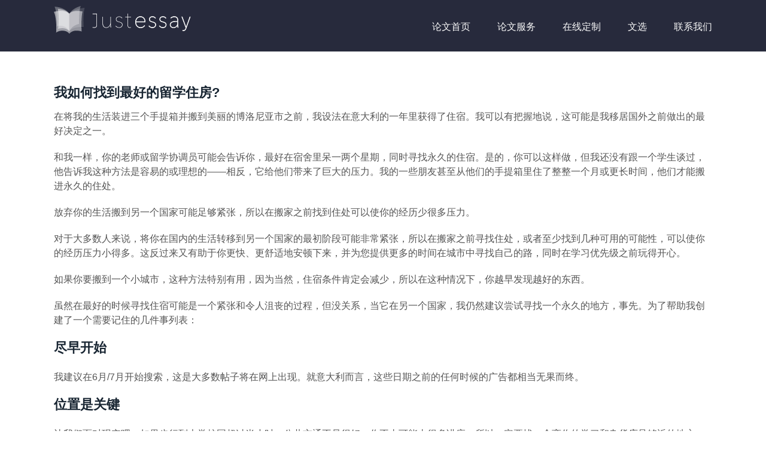

--- FILE ---
content_type: text/html; charset=UTF-8
request_url: https://www.justessay.com/how-do-i-find-the-best-study-abroad-housing/
body_size: 18485
content:
<!DOCTYPE html>
<html class="avada-html-layout-wide avada-html-header-position-top" lang="en-US" prefix="og: http://ogp.me/ns# fb: http://ogp.me/ns/fb#">
<head>
	<meta http-equiv="X-UA-Compatible" content="IE=edge" />
	<meta http-equiv="Content-Type" content="text/html; charset=utf-8"/>
	<meta name="viewport" content="width=device-width, initial-scale=1" />
	<meta name='robots' content='index, follow, max-image-preview:large, max-snippet:-1, max-video-preview:-1' />

	<!-- This site is optimized with the Yoast SEO plugin v26.7 - https://yoast.com/wordpress/plugins/seo/ -->
	<title>我如何找到最好的留学住房? &#8226; 英国论文代写价格公道最佳推荐</title>
	<link rel="canonical" href="https://www.justessay.com/how-do-i-find-the-best-study-abroad-housing/" />
	<meta property="og:locale" content="en_US" />
	<meta property="og:type" content="article" />
	<meta property="og:title" content="我如何找到最好的留学住房? &#8226; 英国论文代写价格公道最佳推荐" />
	<meta property="og:description" content="在将我的生活装进三个手提箱并搬到美丽的博洛尼亚市之前，我设法在意大利的一年里获得了住宿。我可以有把握地说，这可能是我移居国外之前做出的最好决定之一。 和我一样，你的老师或留学协调员可能会告诉你，最好在宿舍里呆一两个星期，同时寻找永久的住宿。是的，你可以这样做，但我还没有跟一个学生谈过，他告诉我这种方法是容易的或理想的——相反，它给他们带来了巨大的压力。我的一些朋友甚至从他们的手提箱里住了整整一个月或更长时间，他们才能搬进永久的住处。 放弃你的生活搬到另一个国家可能足够紧张，所以在搬家之前找到住处可以使你的经历少很多压力。 对于大多数人来说，将你在国内的生活转移到另一个国家的最初阶段可能非常紧张，所以在搬家之前寻找住处，或者至少找到几种可用的可能性，可以使你的经历压力小得多。这反过来又有助于你更快、更舒适地安顿下来，并为您提供更多的时间在城市中寻找自己的路，同时在学习优先级之前玩得开心。 如果你要搬到一个小城市，这种方法特别有用，因为当然，住宿条件肯定会减少，所以在这种情况下，你越早发现越好的东西。 虽然在最好的时候寻找住宿可能是一个紧张和令人沮丧的过程，但没关系，当它在另一个国家，我仍然建议尝试寻找一个永久的地方，事先。为了帮助我创建了一个需要记住的几件事列表： 尽早开始 我建议在6月/7月开始搜索，这是大多数帖子将在网上出现。就意大利而言，这些日期之前的任何时候的广告都相当无果而终。 位置是关键 让我们面对现实吧，如果步行到大学校园超过半小时，公共交通不是很好，你不太可能去很多讲座。所以一定要找一个离你的学习和杂货店足够近的地方。 我遇到的另一个问题是类位置。就我而言，我选择的一些课程最初原来是在另一个更模糊的校园里，大约一个小时的火车车程。如果你的大学由几个不同的校园组成，一定要选择一个靠近你学习的地方。 同样重要的是，检查附近是否安全，所以你可能想先做一点背景研究，然后再得到太投资的财产。 室友是否室友？ 如果你语言不流利，那么我强烈建议找一个以英语为母语的人的地方。这将确保你得到大量的练习，你的信心将大大增加。这将有助于特别是如果你住在一个小城市，那里往往有较少的旅游，因此更多的人只会说母语。 始终阅读小字体 如果您决定在搬家前获得住宿，请确保在发送押金之前，您已经仔细阅读了合同。合同可能是一个漫长而枯燥的阅读，但最好确切地知道条件是什么;例如，如果包括账单，合同代表多少个月，等等。" />
	<meta property="og:url" content="https://www.justessay.com/how-do-i-find-the-best-study-abroad-housing/" />
	<meta property="og:site_name" content="英国论文代写价格公道最佳推荐" />
	<meta property="article:published_time" content="2020-01-12T10:41:00+00:00" />
	<meta name="author" content="Just Essay" />
	<meta name="twitter:label1" content="Written by" />
	<meta name="twitter:data1" content="Just Essay" />
	<script type="application/ld+json" class="yoast-schema-graph">{"@context":"https://schema.org","@graph":[{"@type":"Article","@id":"https://www.justessay.com/how-do-i-find-the-best-study-abroad-housing/#article","isPartOf":{"@id":"https://www.justessay.com/how-do-i-find-the-best-study-abroad-housing/"},"author":{"name":"Just Essay","@id":"https://www.justessay.com/#/schema/person/f48a60e37d222f50eaa11103eef4b030"},"headline":"我如何找到最好的留学住房?","datePublished":"2020-01-12T10:41:00+00:00","mainEntityOfPage":{"@id":"https://www.justessay.com/how-do-i-find-the-best-study-abroad-housing/"},"wordCount":0,"commentCount":0,"articleSection":["新闻"],"inLanguage":"en-US","potentialAction":[{"@type":"CommentAction","name":"Comment","target":["https://www.justessay.com/how-do-i-find-the-best-study-abroad-housing/#respond"]}]},{"@type":"WebPage","@id":"https://www.justessay.com/how-do-i-find-the-best-study-abroad-housing/","url":"https://www.justessay.com/how-do-i-find-the-best-study-abroad-housing/","name":"我如何找到最好的留学住房? &#8226; 英国论文代写价格公道最佳推荐","isPartOf":{"@id":"https://www.justessay.com/#website"},"datePublished":"2020-01-12T10:41:00+00:00","author":{"@id":"https://www.justessay.com/#/schema/person/f48a60e37d222f50eaa11103eef4b030"},"breadcrumb":{"@id":"https://www.justessay.com/how-do-i-find-the-best-study-abroad-housing/#breadcrumb"},"inLanguage":"en-US","potentialAction":[{"@type":"ReadAction","target":["https://www.justessay.com/how-do-i-find-the-best-study-abroad-housing/"]}]},{"@type":"BreadcrumbList","@id":"https://www.justessay.com/how-do-i-find-the-best-study-abroad-housing/#breadcrumb","itemListElement":[{"@type":"ListItem","position":1,"name":"Home","item":"https://www.justessay.com/"},{"@type":"ListItem","position":2,"name":"我如何找到最好的留学住房?"}]},{"@type":"WebSite","@id":"https://www.justessay.com/#website","url":"https://www.justessay.com/","name":"英国论文代写价格公道最佳推荐","description":"JE英国论文代写优质服务","potentialAction":[{"@type":"SearchAction","target":{"@type":"EntryPoint","urlTemplate":"https://www.justessay.com/?s={search_term_string}"},"query-input":{"@type":"PropertyValueSpecification","valueRequired":true,"valueName":"search_term_string"}}],"inLanguage":"en-US"},{"@type":"Person","@id":"https://www.justessay.com/#/schema/person/f48a60e37d222f50eaa11103eef4b030","name":"Just Essay","image":{"@type":"ImageObject","inLanguage":"en-US","@id":"https://www.justessay.com/#/schema/person/image/","url":"https://secure.gravatar.com/avatar/41051ad18220a24100ce9743b704c6b8e9393eb04b321024a4514b4763393cce?s=96&d=mm&r=g","contentUrl":"https://secure.gravatar.com/avatar/41051ad18220a24100ce9743b704c6b8e9393eb04b321024a4514b4763393cce?s=96&d=mm&r=g","caption":"Just Essay"},"url":"https://www.justessay.com/author/justadm/"}]}</script>
	<!-- / Yoast SEO plugin. -->


<link rel="alternate" type="application/rss+xml" title="英国论文代写价格公道最佳推荐 &raquo; Feed" href="https://www.justessay.com/feed/" />
<link rel="alternate" type="application/rss+xml" title="英国论文代写价格公道最佳推荐 &raquo; Comments Feed" href="https://www.justessay.com/comments/feed/" />
					<link rel="shortcut icon" href="https://www.justessay.com/wp-content/uploads/2015/08/fav1.png" type="image/x-icon" />
		
		
		
				<link rel="alternate" type="application/rss+xml" title="英国论文代写价格公道最佳推荐 &raquo; 我如何找到最好的留学住房? Comments Feed" href="https://www.justessay.com/how-do-i-find-the-best-study-abroad-housing/feed/" />
<link rel="alternate" title="oEmbed (JSON)" type="application/json+oembed" href="https://www.justessay.com/wp-json/oembed/1.0/embed?url=https%3A%2F%2Fwww.justessay.com%2Fhow-do-i-find-the-best-study-abroad-housing%2F" />
<link rel="alternate" title="oEmbed (XML)" type="text/xml+oembed" href="https://www.justessay.com/wp-json/oembed/1.0/embed?url=https%3A%2F%2Fwww.justessay.com%2Fhow-do-i-find-the-best-study-abroad-housing%2F&#038;format=xml" />

		<meta property="og:title" content="我如何找到最好的留学住房?"/>
		<meta property="og:type" content="article"/>
		<meta property="og:url" content="https://www.justessay.com/how-do-i-find-the-best-study-abroad-housing/"/>
		<meta property="og:site_name" content="英国论文代写价格公道最佳推荐"/>
		<meta property="og:description" content="在将我的生活装进三个手提箱并搬到美丽的博洛尼亚市之前，我设法在意大利的一年里获得了住宿。我可以有把握地说，这可能是我移居国外之前做出的最好决定之一。

和我一样，你的老师或留学协调员可能会告诉你，最好在宿舍里呆一两个星期，同时寻找永久的住宿。是的，你可以这样做，但我还没有跟一个学生谈过，他告诉我这种方法是容易的或理想的——相反，它给他们带来了巨大的压力。我的一些朋友甚至从他们的手提箱里住了整整一个月或更长时间，他们才能搬进永久的住处。

放弃你的生活搬到另一个国家可能足够紧张，所以在搬家之前找到住处可以使你的经历少很多压力。

对于大多数人来说，将你在国内的生活转移到另一个国家的最初阶段可能非常紧张，所以在搬家之前寻找住处，或者至少找到几种可用的可能性，可以使你的经历压力小得多。这反过来又有助于你更快、更舒适地安顿下来，并为您提供更多的时间在城市中寻找自己的路，同时在学习优先级之前玩得开心。

如果你要搬到一个小城市，这种方法特别有用，因为当然，住宿条件肯定会减少，所以在这种情况下，你越早发现越好的东西。

虽然在最好的时候寻找住宿可能是一个紧张和令人沮丧的过程，但没关系，当它在另一个国家，我仍然建议尝试寻找一个永久的地方，事先。为了帮助我创建了一个需要记住的几件事列表：

尽早开始

我建议在6月/7月开始搜索，这是大多数帖子将在网上出现。就意大利而言，这些日期之前的任何时候的广告都相当无果而终。

位置是关键

让我们面对现实吧，如果步行到大学校园超过半小时，公共交通不是很好，你不太可能去很多讲座。所以一定要找一个离你的学习和杂货店足够近的地方。

我遇到的另一个问题是类位置。就我而言，我选择的一些课程最初原来是在另一个更模糊的校园里，大约一个小时的火车车程。如果你的大学由几个不同的校园组成，一定要选择一个靠近你学习的地方。

同样重要的是，检查附近是否安全，所以你可能想先做一点背景研究，然后再得到太投资的财产。

室友是否室友？

如果你语言不流利，那么我强烈建议找一个以英语为母语的人的地方。这将确保你得到大量的练习，你的信心将大大增加。这将有助于特别是如果你住在一个小城市，那里往往有较少的旅游，因此更多的人只会说母语。

始终阅读小字体

如果您决定在搬家前获得住宿，请确保在发送押金之前，您已经仔细阅读了合同。合同可能是一个漫长而枯燥的阅读，但最好确切地知道条件是什么;例如，如果包括账单，合同代表多少个月，等等。"/>

									<meta property="og:image" content="http://www.justessay.com/wp-content/uploads/2015/09/Logo-03.svg"/>
							<style id='wp-img-auto-sizes-contain-inline-css' type='text/css'>
img:is([sizes=auto i],[sizes^="auto," i]){contain-intrinsic-size:3000px 1500px}
/*# sourceURL=wp-img-auto-sizes-contain-inline-css */
</style>
<style id='wp-emoji-styles-inline-css' type='text/css'>

	img.wp-smiley, img.emoji {
		display: inline !important;
		border: none !important;
		box-shadow: none !important;
		height: 1em !important;
		width: 1em !important;
		margin: 0 0.07em !important;
		vertical-align: -0.1em !important;
		background: none !important;
		padding: 0 !important;
	}
/*# sourceURL=wp-emoji-styles-inline-css */
</style>
<link rel='stylesheet' id='fusion-dynamic-css-css' href='https://www.justessay.com/wp-content/uploads/fusion-styles/61701728764a662e887bf7996c4cc4f1.min.css?ver=3.9.1' type='text/css' media='all' />
<script type="1b50796ad97f90d50778e122-text/javascript" src="https://www.justessay.com/wp-includes/js/jquery/jquery.min.js?ver=3.7.1" id="jquery-core-js"></script>
<script type="1b50796ad97f90d50778e122-text/javascript" src="https://www.justessay.com/wp-includes/js/jquery/jquery-migrate.min.js?ver=3.4.1" id="jquery-migrate-js"></script>
<script type="1b50796ad97f90d50778e122-text/javascript" src="https://www.justessay.com/wp-content/plugins/revslider/public/assets/js/rbtools.min.js?ver=6.6.7" async id="tp-tools-js"></script>
<script type="1b50796ad97f90d50778e122-text/javascript" src="https://www.justessay.com/wp-content/plugins/revslider/public/assets/js/rs6.min.js?ver=6.6.7" async id="revmin-js"></script>
<link rel="https://api.w.org/" href="https://www.justessay.com/wp-json/" /><link rel="alternate" title="JSON" type="application/json" href="https://www.justessay.com/wp-json/wp/v2/posts/2155" /><link rel="EditURI" type="application/rsd+xml" title="RSD" href="https://www.justessay.com/xmlrpc.php?rsd" />
<link rel='shortlink' href='https://www.justessay.com/?p=2155' />
<style type="text/css" id="css-fb-visibility">@media screen and (max-width: 640px){.fusion-no-small-visibility{display:none !important;}body .sm-text-align-center{text-align:center !important;}body .sm-text-align-left{text-align:left !important;}body .sm-text-align-right{text-align:right !important;}body .sm-flex-align-center{justify-content:center !important;}body .sm-flex-align-flex-start{justify-content:flex-start !important;}body .sm-flex-align-flex-end{justify-content:flex-end !important;}body .sm-mx-auto{margin-left:auto !important;margin-right:auto !important;}body .sm-ml-auto{margin-left:auto !important;}body .sm-mr-auto{margin-right:auto !important;}body .fusion-absolute-position-small{position:absolute;top:auto;width:100%;}.awb-sticky.awb-sticky-small{ position: sticky; top: var(--awb-sticky-offset,0); }}@media screen and (min-width: 641px) and (max-width: 1024px){.fusion-no-medium-visibility{display:none !important;}body .md-text-align-center{text-align:center !important;}body .md-text-align-left{text-align:left !important;}body .md-text-align-right{text-align:right !important;}body .md-flex-align-center{justify-content:center !important;}body .md-flex-align-flex-start{justify-content:flex-start !important;}body .md-flex-align-flex-end{justify-content:flex-end !important;}body .md-mx-auto{margin-left:auto !important;margin-right:auto !important;}body .md-ml-auto{margin-left:auto !important;}body .md-mr-auto{margin-right:auto !important;}body .fusion-absolute-position-medium{position:absolute;top:auto;width:100%;}.awb-sticky.awb-sticky-medium{ position: sticky; top: var(--awb-sticky-offset,0); }}@media screen and (min-width: 1025px){.fusion-no-large-visibility{display:none !important;}body .lg-text-align-center{text-align:center !important;}body .lg-text-align-left{text-align:left !important;}body .lg-text-align-right{text-align:right !important;}body .lg-flex-align-center{justify-content:center !important;}body .lg-flex-align-flex-start{justify-content:flex-start !important;}body .lg-flex-align-flex-end{justify-content:flex-end !important;}body .lg-mx-auto{margin-left:auto !important;margin-right:auto !important;}body .lg-ml-auto{margin-left:auto !important;}body .lg-mr-auto{margin-right:auto !important;}body .fusion-absolute-position-large{position:absolute;top:auto;width:100%;}.awb-sticky.awb-sticky-large{ position: sticky; top: var(--awb-sticky-offset,0); }}</style><meta name="generator" content="Powered by Slider Revolution 6.6.7 - responsive, Mobile-Friendly Slider Plugin for WordPress with comfortable drag and drop interface." />
<script type="1b50796ad97f90d50778e122-text/javascript">function setREVStartSize(e){
			//window.requestAnimationFrame(function() {
				window.RSIW = window.RSIW===undefined ? window.innerWidth : window.RSIW;
				window.RSIH = window.RSIH===undefined ? window.innerHeight : window.RSIH;
				try {
					var pw = document.getElementById(e.c).parentNode.offsetWidth,
						newh;
					pw = pw===0 || isNaN(pw) || (e.l=="fullwidth" || e.layout=="fullwidth") ? window.RSIW : pw;
					e.tabw = e.tabw===undefined ? 0 : parseInt(e.tabw);
					e.thumbw = e.thumbw===undefined ? 0 : parseInt(e.thumbw);
					e.tabh = e.tabh===undefined ? 0 : parseInt(e.tabh);
					e.thumbh = e.thumbh===undefined ? 0 : parseInt(e.thumbh);
					e.tabhide = e.tabhide===undefined ? 0 : parseInt(e.tabhide);
					e.thumbhide = e.thumbhide===undefined ? 0 : parseInt(e.thumbhide);
					e.mh = e.mh===undefined || e.mh=="" || e.mh==="auto" ? 0 : parseInt(e.mh,0);
					if(e.layout==="fullscreen" || e.l==="fullscreen")
						newh = Math.max(e.mh,window.RSIH);
					else{
						e.gw = Array.isArray(e.gw) ? e.gw : [e.gw];
						for (var i in e.rl) if (e.gw[i]===undefined || e.gw[i]===0) e.gw[i] = e.gw[i-1];
						e.gh = e.el===undefined || e.el==="" || (Array.isArray(e.el) && e.el.length==0)? e.gh : e.el;
						e.gh = Array.isArray(e.gh) ? e.gh : [e.gh];
						for (var i in e.rl) if (e.gh[i]===undefined || e.gh[i]===0) e.gh[i] = e.gh[i-1];
											
						var nl = new Array(e.rl.length),
							ix = 0,
							sl;
						e.tabw = e.tabhide>=pw ? 0 : e.tabw;
						e.thumbw = e.thumbhide>=pw ? 0 : e.thumbw;
						e.tabh = e.tabhide>=pw ? 0 : e.tabh;
						e.thumbh = e.thumbhide>=pw ? 0 : e.thumbh;
						for (var i in e.rl) nl[i] = e.rl[i]<window.RSIW ? 0 : e.rl[i];
						sl = nl[0];
						for (var i in nl) if (sl>nl[i] && nl[i]>0) { sl = nl[i]; ix=i;}
						var m = pw>(e.gw[ix]+e.tabw+e.thumbw) ? 1 : (pw-(e.tabw+e.thumbw)) / (e.gw[ix]);
						newh =  (e.gh[ix] * m) + (e.tabh + e.thumbh);
					}
					var el = document.getElementById(e.c);
					if (el!==null && el) el.style.height = newh+"px";
					el = document.getElementById(e.c+"_wrapper");
					if (el!==null && el) {
						el.style.height = newh+"px";
						el.style.display = "block";
					}
				} catch(e){
					console.log("Failure at Presize of Slider:" + e)
				}
			//});
		  };</script>
		<script type="1b50796ad97f90d50778e122-text/javascript">
			var doc = document.documentElement;
			doc.setAttribute( 'data-useragent', navigator.userAgent );
		</script>
		
	<style id='global-styles-inline-css' type='text/css'>
:root{--wp--preset--aspect-ratio--square: 1;--wp--preset--aspect-ratio--4-3: 4/3;--wp--preset--aspect-ratio--3-4: 3/4;--wp--preset--aspect-ratio--3-2: 3/2;--wp--preset--aspect-ratio--2-3: 2/3;--wp--preset--aspect-ratio--16-9: 16/9;--wp--preset--aspect-ratio--9-16: 9/16;--wp--preset--color--black: #000000;--wp--preset--color--cyan-bluish-gray: #abb8c3;--wp--preset--color--white: #ffffff;--wp--preset--color--pale-pink: #f78da7;--wp--preset--color--vivid-red: #cf2e2e;--wp--preset--color--luminous-vivid-orange: #ff6900;--wp--preset--color--luminous-vivid-amber: #fcb900;--wp--preset--color--light-green-cyan: #7bdcb5;--wp--preset--color--vivid-green-cyan: #00d084;--wp--preset--color--pale-cyan-blue: #8ed1fc;--wp--preset--color--vivid-cyan-blue: #0693e3;--wp--preset--color--vivid-purple: #9b51e0;--wp--preset--gradient--vivid-cyan-blue-to-vivid-purple: linear-gradient(135deg,rgb(6,147,227) 0%,rgb(155,81,224) 100%);--wp--preset--gradient--light-green-cyan-to-vivid-green-cyan: linear-gradient(135deg,rgb(122,220,180) 0%,rgb(0,208,130) 100%);--wp--preset--gradient--luminous-vivid-amber-to-luminous-vivid-orange: linear-gradient(135deg,rgb(252,185,0) 0%,rgb(255,105,0) 100%);--wp--preset--gradient--luminous-vivid-orange-to-vivid-red: linear-gradient(135deg,rgb(255,105,0) 0%,rgb(207,46,46) 100%);--wp--preset--gradient--very-light-gray-to-cyan-bluish-gray: linear-gradient(135deg,rgb(238,238,238) 0%,rgb(169,184,195) 100%);--wp--preset--gradient--cool-to-warm-spectrum: linear-gradient(135deg,rgb(74,234,220) 0%,rgb(151,120,209) 20%,rgb(207,42,186) 40%,rgb(238,44,130) 60%,rgb(251,105,98) 80%,rgb(254,248,76) 100%);--wp--preset--gradient--blush-light-purple: linear-gradient(135deg,rgb(255,206,236) 0%,rgb(152,150,240) 100%);--wp--preset--gradient--blush-bordeaux: linear-gradient(135deg,rgb(254,205,165) 0%,rgb(254,45,45) 50%,rgb(107,0,62) 100%);--wp--preset--gradient--luminous-dusk: linear-gradient(135deg,rgb(255,203,112) 0%,rgb(199,81,192) 50%,rgb(65,88,208) 100%);--wp--preset--gradient--pale-ocean: linear-gradient(135deg,rgb(255,245,203) 0%,rgb(182,227,212) 50%,rgb(51,167,181) 100%);--wp--preset--gradient--electric-grass: linear-gradient(135deg,rgb(202,248,128) 0%,rgb(113,206,126) 100%);--wp--preset--gradient--midnight: linear-gradient(135deg,rgb(2,3,129) 0%,rgb(40,116,252) 100%);--wp--preset--font-size--small: 12px;--wp--preset--font-size--medium: 20px;--wp--preset--font-size--large: 24px;--wp--preset--font-size--x-large: 42px;--wp--preset--font-size--normal: 16px;--wp--preset--font-size--xlarge: 32px;--wp--preset--font-size--huge: 48px;--wp--preset--spacing--20: 0.44rem;--wp--preset--spacing--30: 0.67rem;--wp--preset--spacing--40: 1rem;--wp--preset--spacing--50: 1.5rem;--wp--preset--spacing--60: 2.25rem;--wp--preset--spacing--70: 3.38rem;--wp--preset--spacing--80: 5.06rem;--wp--preset--shadow--natural: 6px 6px 9px rgba(0, 0, 0, 0.2);--wp--preset--shadow--deep: 12px 12px 50px rgba(0, 0, 0, 0.4);--wp--preset--shadow--sharp: 6px 6px 0px rgba(0, 0, 0, 0.2);--wp--preset--shadow--outlined: 6px 6px 0px -3px rgb(255, 255, 255), 6px 6px rgb(0, 0, 0);--wp--preset--shadow--crisp: 6px 6px 0px rgb(0, 0, 0);}:where(.is-layout-flex){gap: 0.5em;}:where(.is-layout-grid){gap: 0.5em;}body .is-layout-flex{display: flex;}.is-layout-flex{flex-wrap: wrap;align-items: center;}.is-layout-flex > :is(*, div){margin: 0;}body .is-layout-grid{display: grid;}.is-layout-grid > :is(*, div){margin: 0;}:where(.wp-block-columns.is-layout-flex){gap: 2em;}:where(.wp-block-columns.is-layout-grid){gap: 2em;}:where(.wp-block-post-template.is-layout-flex){gap: 1.25em;}:where(.wp-block-post-template.is-layout-grid){gap: 1.25em;}.has-black-color{color: var(--wp--preset--color--black) !important;}.has-cyan-bluish-gray-color{color: var(--wp--preset--color--cyan-bluish-gray) !important;}.has-white-color{color: var(--wp--preset--color--white) !important;}.has-pale-pink-color{color: var(--wp--preset--color--pale-pink) !important;}.has-vivid-red-color{color: var(--wp--preset--color--vivid-red) !important;}.has-luminous-vivid-orange-color{color: var(--wp--preset--color--luminous-vivid-orange) !important;}.has-luminous-vivid-amber-color{color: var(--wp--preset--color--luminous-vivid-amber) !important;}.has-light-green-cyan-color{color: var(--wp--preset--color--light-green-cyan) !important;}.has-vivid-green-cyan-color{color: var(--wp--preset--color--vivid-green-cyan) !important;}.has-pale-cyan-blue-color{color: var(--wp--preset--color--pale-cyan-blue) !important;}.has-vivid-cyan-blue-color{color: var(--wp--preset--color--vivid-cyan-blue) !important;}.has-vivid-purple-color{color: var(--wp--preset--color--vivid-purple) !important;}.has-black-background-color{background-color: var(--wp--preset--color--black) !important;}.has-cyan-bluish-gray-background-color{background-color: var(--wp--preset--color--cyan-bluish-gray) !important;}.has-white-background-color{background-color: var(--wp--preset--color--white) !important;}.has-pale-pink-background-color{background-color: var(--wp--preset--color--pale-pink) !important;}.has-vivid-red-background-color{background-color: var(--wp--preset--color--vivid-red) !important;}.has-luminous-vivid-orange-background-color{background-color: var(--wp--preset--color--luminous-vivid-orange) !important;}.has-luminous-vivid-amber-background-color{background-color: var(--wp--preset--color--luminous-vivid-amber) !important;}.has-light-green-cyan-background-color{background-color: var(--wp--preset--color--light-green-cyan) !important;}.has-vivid-green-cyan-background-color{background-color: var(--wp--preset--color--vivid-green-cyan) !important;}.has-pale-cyan-blue-background-color{background-color: var(--wp--preset--color--pale-cyan-blue) !important;}.has-vivid-cyan-blue-background-color{background-color: var(--wp--preset--color--vivid-cyan-blue) !important;}.has-vivid-purple-background-color{background-color: var(--wp--preset--color--vivid-purple) !important;}.has-black-border-color{border-color: var(--wp--preset--color--black) !important;}.has-cyan-bluish-gray-border-color{border-color: var(--wp--preset--color--cyan-bluish-gray) !important;}.has-white-border-color{border-color: var(--wp--preset--color--white) !important;}.has-pale-pink-border-color{border-color: var(--wp--preset--color--pale-pink) !important;}.has-vivid-red-border-color{border-color: var(--wp--preset--color--vivid-red) !important;}.has-luminous-vivid-orange-border-color{border-color: var(--wp--preset--color--luminous-vivid-orange) !important;}.has-luminous-vivid-amber-border-color{border-color: var(--wp--preset--color--luminous-vivid-amber) !important;}.has-light-green-cyan-border-color{border-color: var(--wp--preset--color--light-green-cyan) !important;}.has-vivid-green-cyan-border-color{border-color: var(--wp--preset--color--vivid-green-cyan) !important;}.has-pale-cyan-blue-border-color{border-color: var(--wp--preset--color--pale-cyan-blue) !important;}.has-vivid-cyan-blue-border-color{border-color: var(--wp--preset--color--vivid-cyan-blue) !important;}.has-vivid-purple-border-color{border-color: var(--wp--preset--color--vivid-purple) !important;}.has-vivid-cyan-blue-to-vivid-purple-gradient-background{background: var(--wp--preset--gradient--vivid-cyan-blue-to-vivid-purple) !important;}.has-light-green-cyan-to-vivid-green-cyan-gradient-background{background: var(--wp--preset--gradient--light-green-cyan-to-vivid-green-cyan) !important;}.has-luminous-vivid-amber-to-luminous-vivid-orange-gradient-background{background: var(--wp--preset--gradient--luminous-vivid-amber-to-luminous-vivid-orange) !important;}.has-luminous-vivid-orange-to-vivid-red-gradient-background{background: var(--wp--preset--gradient--luminous-vivid-orange-to-vivid-red) !important;}.has-very-light-gray-to-cyan-bluish-gray-gradient-background{background: var(--wp--preset--gradient--very-light-gray-to-cyan-bluish-gray) !important;}.has-cool-to-warm-spectrum-gradient-background{background: var(--wp--preset--gradient--cool-to-warm-spectrum) !important;}.has-blush-light-purple-gradient-background{background: var(--wp--preset--gradient--blush-light-purple) !important;}.has-blush-bordeaux-gradient-background{background: var(--wp--preset--gradient--blush-bordeaux) !important;}.has-luminous-dusk-gradient-background{background: var(--wp--preset--gradient--luminous-dusk) !important;}.has-pale-ocean-gradient-background{background: var(--wp--preset--gradient--pale-ocean) !important;}.has-electric-grass-gradient-background{background: var(--wp--preset--gradient--electric-grass) !important;}.has-midnight-gradient-background{background: var(--wp--preset--gradient--midnight) !important;}.has-small-font-size{font-size: var(--wp--preset--font-size--small) !important;}.has-medium-font-size{font-size: var(--wp--preset--font-size--medium) !important;}.has-large-font-size{font-size: var(--wp--preset--font-size--large) !important;}.has-x-large-font-size{font-size: var(--wp--preset--font-size--x-large) !important;}
/*# sourceURL=global-styles-inline-css */
</style>
<style id='wp-block-library-inline-css' type='text/css'>
:root{--wp-block-synced-color:#7a00df;--wp-block-synced-color--rgb:122,0,223;--wp-bound-block-color:var(--wp-block-synced-color);--wp-editor-canvas-background:#ddd;--wp-admin-theme-color:#007cba;--wp-admin-theme-color--rgb:0,124,186;--wp-admin-theme-color-darker-10:#006ba1;--wp-admin-theme-color-darker-10--rgb:0,107,160.5;--wp-admin-theme-color-darker-20:#005a87;--wp-admin-theme-color-darker-20--rgb:0,90,135;--wp-admin-border-width-focus:2px}@media (min-resolution:192dpi){:root{--wp-admin-border-width-focus:1.5px}}.wp-element-button{cursor:pointer}:root .has-very-light-gray-background-color{background-color:#eee}:root .has-very-dark-gray-background-color{background-color:#313131}:root .has-very-light-gray-color{color:#eee}:root .has-very-dark-gray-color{color:#313131}:root .has-vivid-green-cyan-to-vivid-cyan-blue-gradient-background{background:linear-gradient(135deg,#00d084,#0693e3)}:root .has-purple-crush-gradient-background{background:linear-gradient(135deg,#34e2e4,#4721fb 50%,#ab1dfe)}:root .has-hazy-dawn-gradient-background{background:linear-gradient(135deg,#faaca8,#dad0ec)}:root .has-subdued-olive-gradient-background{background:linear-gradient(135deg,#fafae1,#67a671)}:root .has-atomic-cream-gradient-background{background:linear-gradient(135deg,#fdd79a,#004a59)}:root .has-nightshade-gradient-background{background:linear-gradient(135deg,#330968,#31cdcf)}:root .has-midnight-gradient-background{background:linear-gradient(135deg,#020381,#2874fc)}:root{--wp--preset--font-size--normal:16px;--wp--preset--font-size--huge:42px}.has-regular-font-size{font-size:1em}.has-larger-font-size{font-size:2.625em}.has-normal-font-size{font-size:var(--wp--preset--font-size--normal)}.has-huge-font-size{font-size:var(--wp--preset--font-size--huge)}.has-text-align-center{text-align:center}.has-text-align-left{text-align:left}.has-text-align-right{text-align:right}.has-fit-text{white-space:nowrap!important}#end-resizable-editor-section{display:none}.aligncenter{clear:both}.items-justified-left{justify-content:flex-start}.items-justified-center{justify-content:center}.items-justified-right{justify-content:flex-end}.items-justified-space-between{justify-content:space-between}.screen-reader-text{border:0;clip-path:inset(50%);height:1px;margin:-1px;overflow:hidden;padding:0;position:absolute;width:1px;word-wrap:normal!important}.screen-reader-text:focus{background-color:#ddd;clip-path:none;color:#444;display:block;font-size:1em;height:auto;left:5px;line-height:normal;padding:15px 23px 14px;text-decoration:none;top:5px;width:auto;z-index:100000}html :where(.has-border-color){border-style:solid}html :where([style*=border-top-color]){border-top-style:solid}html :where([style*=border-right-color]){border-right-style:solid}html :where([style*=border-bottom-color]){border-bottom-style:solid}html :where([style*=border-left-color]){border-left-style:solid}html :where([style*=border-width]){border-style:solid}html :where([style*=border-top-width]){border-top-style:solid}html :where([style*=border-right-width]){border-right-style:solid}html :where([style*=border-bottom-width]){border-bottom-style:solid}html :where([style*=border-left-width]){border-left-style:solid}html :where(img[class*=wp-image-]){height:auto;max-width:100%}:where(figure){margin:0 0 1em}html :where(.is-position-sticky){--wp-admin--admin-bar--position-offset:var(--wp-admin--admin-bar--height,0px)}@media screen and (max-width:600px){html :where(.is-position-sticky){--wp-admin--admin-bar--position-offset:0px}}
/*wp_block_styles_on_demand_placeholder:696cbda4a8bcb*/
/*# sourceURL=wp-block-library-inline-css */
</style>
<style id='wp-block-library-theme-inline-css' type='text/css'>
.wp-block-audio :where(figcaption){color:#555;font-size:13px;text-align:center}.is-dark-theme .wp-block-audio :where(figcaption){color:#ffffffa6}.wp-block-audio{margin:0 0 1em}.wp-block-code{border:1px solid #ccc;border-radius:4px;font-family:Menlo,Consolas,monaco,monospace;padding:.8em 1em}.wp-block-embed :where(figcaption){color:#555;font-size:13px;text-align:center}.is-dark-theme .wp-block-embed :where(figcaption){color:#ffffffa6}.wp-block-embed{margin:0 0 1em}.blocks-gallery-caption{color:#555;font-size:13px;text-align:center}.is-dark-theme .blocks-gallery-caption{color:#ffffffa6}:root :where(.wp-block-image figcaption){color:#555;font-size:13px;text-align:center}.is-dark-theme :root :where(.wp-block-image figcaption){color:#ffffffa6}.wp-block-image{margin:0 0 1em}.wp-block-pullquote{border-bottom:4px solid;border-top:4px solid;color:currentColor;margin-bottom:1.75em}.wp-block-pullquote :where(cite),.wp-block-pullquote :where(footer),.wp-block-pullquote__citation{color:currentColor;font-size:.8125em;font-style:normal;text-transform:uppercase}.wp-block-quote{border-left:.25em solid;margin:0 0 1.75em;padding-left:1em}.wp-block-quote cite,.wp-block-quote footer{color:currentColor;font-size:.8125em;font-style:normal;position:relative}.wp-block-quote:where(.has-text-align-right){border-left:none;border-right:.25em solid;padding-left:0;padding-right:1em}.wp-block-quote:where(.has-text-align-center){border:none;padding-left:0}.wp-block-quote.is-large,.wp-block-quote.is-style-large,.wp-block-quote:where(.is-style-plain){border:none}.wp-block-search .wp-block-search__label{font-weight:700}.wp-block-search__button{border:1px solid #ccc;padding:.375em .625em}:where(.wp-block-group.has-background){padding:1.25em 2.375em}.wp-block-separator.has-css-opacity{opacity:.4}.wp-block-separator{border:none;border-bottom:2px solid;margin-left:auto;margin-right:auto}.wp-block-separator.has-alpha-channel-opacity{opacity:1}.wp-block-separator:not(.is-style-wide):not(.is-style-dots){width:100px}.wp-block-separator.has-background:not(.is-style-dots){border-bottom:none;height:1px}.wp-block-separator.has-background:not(.is-style-wide):not(.is-style-dots){height:2px}.wp-block-table{margin:0 0 1em}.wp-block-table td,.wp-block-table th{word-break:normal}.wp-block-table :where(figcaption){color:#555;font-size:13px;text-align:center}.is-dark-theme .wp-block-table :where(figcaption){color:#ffffffa6}.wp-block-video :where(figcaption){color:#555;font-size:13px;text-align:center}.is-dark-theme .wp-block-video :where(figcaption){color:#ffffffa6}.wp-block-video{margin:0 0 1em}:root :where(.wp-block-template-part.has-background){margin-bottom:0;margin-top:0;padding:1.25em 2.375em}
/*# sourceURL=/wp-includes/css/dist/block-library/theme.min.css */
</style>
<style id='classic-theme-styles-inline-css' type='text/css'>
/*! This file is auto-generated */
.wp-block-button__link{color:#fff;background-color:#32373c;border-radius:9999px;box-shadow:none;text-decoration:none;padding:calc(.667em + 2px) calc(1.333em + 2px);font-size:1.125em}.wp-block-file__button{background:#32373c;color:#fff;text-decoration:none}
/*# sourceURL=/wp-includes/css/classic-themes.min.css */
</style>
<link rel='stylesheet' id='rs-plugin-settings-css' href='https://www.justessay.com/wp-content/plugins/revslider/public/assets/css/rs6.css?ver=6.6.7' type='text/css' media='all' />
<style id='rs-plugin-settings-inline-css' type='text/css'>
#rs-demo-id {}
/*# sourceURL=rs-plugin-settings-inline-css */
</style>
</head>

<body class="wp-singular post-template-default single single-post postid-2155 single-format-standard wp-theme-Avada wp-child-theme-Avada-Child-Theme fusion-image-hovers fusion-pagination-sizing fusion-button_type-flat fusion-button_span-no fusion-button_gradient-linear avada-image-rollover-circle-yes avada-image-rollover-no fusion-body ltr no-tablet-sticky-header no-mobile-sticky-header no-mobile-slidingbar fusion-disable-outline fusion-sub-menu-fade mobile-logo-pos-left layout-wide-mode avada-has-boxed-modal-shadow-none layout-scroll-offset-full avada-has-zero-margin-offset-top fusion-top-header menu-text-align-left mobile-menu-design-modern fusion-show-pagination-text fusion-header-layout-v1 avada-responsive avada-footer-fx-none avada-menu-highlight-style-bar fusion-search-form-clean fusion-main-menu-search-overlay fusion-avatar-circle avada-sticky-shrinkage avada-dropdown-styles avada-blog-layout-medium avada-blog-archive-layout-medium avada-header-shadow-no avada-menu-icon-position-left avada-has-megamenu-shadow avada-has-mainmenu-dropdown-divider avada-has-breadcrumb-mobile-hidden avada-has-titlebar-hide avada-has-pagination-padding avada-flyout-menu-direction-fade avada-ec-views-v1" data-awb-post-id="2155">
		<a class="skip-link screen-reader-text" href="#content">Skip to content</a>

	<div id="boxed-wrapper">
				
		<div id="wrapper" class="fusion-wrapper">
			<div id="home" style="position:relative;top:-1px;"></div>
							
					
			<header class="fusion-header-wrapper">
				<div class="fusion-header-v1 fusion-logo-alignment fusion-logo-left fusion-sticky-menu- fusion-sticky-logo-1 fusion-mobile-logo-1  fusion-mobile-menu-design-modern">
					<div class="fusion-header-sticky-height"></div>
<div class="fusion-header">
	<div class="fusion-row">
					<div class="fusion-logo" data-margin-top="10px" data-margin-bottom="10px" data-margin-left="0px" data-margin-right="0px">
			<a class="fusion-logo-link"  href="https://www.justessay.com/" >

						<!-- standard logo -->
			<img src="https://www.justessay.com/wp-content/uploads/2015/09/Logo-03.svg" srcset="https://www.justessay.com/wp-content/uploads/2015/09/Logo-03.svg 1x" width="" height="" alt="英国论文代写价格公道最佳推荐 Logo" data-retina_logo_url="" class="fusion-standard-logo" />

											<!-- mobile logo -->
				<img src="https://www.justessay.com/wp-content/uploads/2015/09/Logo-06.svg" srcset="https://www.justessay.com/wp-content/uploads/2015/09/Logo-06.svg 1x" width="" height="" alt="英国论文代写价格公道最佳推荐 Logo" data-retina_logo_url="" class="fusion-mobile-logo" />
			
											<!-- sticky header logo -->
				<img src="https://www.justessay.com/wp-content/uploads/2015/09/Logo-03.svg" srcset="https://www.justessay.com/wp-content/uploads/2015/09/Logo-03.svg 1x" width="" height="" alt="英国论文代写价格公道最佳推荐 Logo" data-retina_logo_url="" class="fusion-sticky-logo" />
					</a>
		</div>		<nav class="fusion-main-menu" aria-label="Main Menu"><div class="fusion-overlay-search">		<form role="search" class="searchform fusion-search-form  fusion-search-form-clean" method="get" action="https://www.justessay.com/">
			<div class="fusion-search-form-content">

				
				<div class="fusion-search-field search-field">
					<label><span class="screen-reader-text">Search for:</span>
													<input type="search" value="" name="s" class="s" placeholder="Search..." required aria-required="true" aria-label="Search..."/>
											</label>
				</div>
				<div class="fusion-search-button search-button">
					<input type="submit" class="fusion-search-submit searchsubmit" aria-label="Search" value="&#xf002;" />
									</div>

				
			</div>


			
		</form>
		<div class="fusion-search-spacer"></div><a href="#" role="button" aria-label="Close Search" class="fusion-close-search"></a></div><ul id="menu-main-menu" class="fusion-menu"><li  id="menu-item-91"  class="menu-item menu-item-type-post_type menu-item-object-page menu-item-home menu-item-91"  data-item-id="91"><a  href="https://www.justessay.com/" class="fusion-bar-highlight"><span class="menu-text">论文首页</span></a></li><li  id="menu-item-90"  class="menu-item menu-item-type-post_type menu-item-object-page menu-item-90"  data-item-id="90"><a  href="https://www.justessay.com/services/" class="fusion-bar-highlight"><span class="menu-text">论文服务</span></a></li><li  id="menu-item-196"  class="menu-item menu-item-type-post_type menu-item-object-page menu-item-196"  data-item-id="196"><a  href="https://www.justessay.com/order/" class="fusion-bar-highlight"><span class="menu-text">在线定制</span></a></li><li  id="menu-item-199"  class="menu-item menu-item-type-post_type menu-item-object-page menu-item-199"  data-item-id="199"><a  href="https://www.justessay.com/essays-dissertations/" class="fusion-bar-highlight"><span class="menu-text">文选</span></a></li><li  id="menu-item-201"  class="menu-item menu-item-type-post_type menu-item-object-page menu-item-201"  data-item-id="201"><a  href="https://www.justessay.com/contact/" class="fusion-bar-highlight"><span class="menu-text">联系我们</span></a></li></ul></nav>	<div class="fusion-mobile-menu-icons">
							<a href="#" class="fusion-icon awb-icon-bars" aria-label="Toggle mobile menu" aria-expanded="false"></a>
		
		
		
			</div>

<nav class="fusion-mobile-nav-holder fusion-mobile-menu-text-align-left" aria-label="Main Menu Mobile"></nav>

					</div>
</div>
				</div>
				<div class="fusion-clearfix"></div>
			</header>
								
							<div id="sliders-container" class="fusion-slider-visibility">
					</div>
				
					
							
			
						<main id="main" class="clearfix ">
				<div class="fusion-row" style="">

<section id="content" style="width: 100%;">
	
					<article id="post-2155" class="post post-2155 type-post status-publish format-standard hentry category-news">
						
									
															<h1 class="entry-title fusion-post-title">我如何找到最好的留学住房?</h1>										<div class="post-content">
				<p>在将我的生活装进三个手提箱并搬到美丽的博洛尼亚市之前，我设法在意大利的一年里获得了住宿。我可以有把握地说，这可能是我移居国外之前做出的最好决定之一。</p>
<p>和我一样，你的老师或留学协调员可能会告诉你，最好在宿舍里呆一两个星期，同时寻找永久的住宿。是的，你可以这样做，但我还没有跟一个学生谈过，他告诉我这种方法是容易的或理想的——相反，它给他们带来了巨大的压力。我的一些朋友甚至从他们的手提箱里住了整整一个月或更长时间，他们才能搬进永久的住处。</p>
<p>放弃你的生活搬到另一个国家可能足够紧张，所以在搬家之前找到住处可以使你的经历少很多压力。</p>
<p>对于大多数人来说，将你在国内的生活转移到另一个国家的最初阶段可能非常紧张，所以在搬家之前寻找住处，或者至少找到几种可用的可能性，可以使你的经历压力小得多。这反过来又有助于你更快、更舒适地安顿下来，并为您提供更多的时间在城市中寻找自己的路，同时在学习优先级之前玩得开心。</p>
<p>如果你要搬到一个小城市，这种方法特别有用，因为当然，住宿条件肯定会减少，所以在这种情况下，你越早发现越好的东西。</p>
<p>虽然在最好的时候寻找住宿可能是一个紧张和令人沮丧的过程，但没关系，当它在另一个国家，我仍然建议尝试寻找一个永久的地方，事先。为了帮助我创建了一个需要记住的几件事列表：</p>
<h2>尽早开始</h2>
<p>我建议在6月/7月开始搜索，这是大多数帖子将在网上出现。就意大利而言，这些日期之前的任何时候的广告都相当无果而终。</p>
<h2>位置是关键</h2>
<p>让我们面对现实吧，如果步行到大学校园超过半小时，公共交通不是很好，你不太可能去很多讲座。所以一定要找一个离你的学习和杂货店足够近的地方。</p>
<p>我遇到的另一个问题是类位置。就我而言，我选择的一些课程最初原来是在另一个更模糊的校园里，大约一个小时的火车车程。如果你的大学由几个不同的校园组成，一定要选择一个靠近你学习的地方。</p>
<p>同样重要的是，检查附近是否安全，所以你可能想先做一点背景研究，然后再得到太投资的财产。</p>
<h2>室友是否室友？</h2>
<p>如果你语言不流利，那么我强烈建议找一个以英语为母语的人的地方。这将确保你得到大量的练习，你的信心将大大增加。这将有助于特别是如果你住在一个小城市，那里往往有较少的旅游，因此更多的人只会说母语。</p>
<h2>始终阅读小字体</h2>
<p>如果您决定在搬家前获得住宿，请确保在发送押金之前，您已经仔细阅读了合同。合同可能是一个漫长而枯燥的阅读，但最好确切地知道条件是什么;例如，如果包括账单，合同代表多少个月，等等。</p>
							</div>

												<div class="fusion-meta-info"><div class="fusion-meta-info-wrapper"><span class="vcard rich-snippet-hidden"><span class="fn"><a href="https://www.justessay.com/author/justadm/" title="Posts by Just Essay" rel="author">Just Essay</a></span></span><span class="updated rich-snippet-hidden">2020-01-02T16:10:31+00:00</span><a href="https://www.justessay.com/category/news/" rel="category tag">新闻</a><span class="fusion-inline-sep">|</span></div></div>													<div class="fusion-sharing-box fusion-theme-sharing-box fusion-single-sharing-box">
		<h4>Share This Story, Choose Your Platform!</h4>
		<div class="fusion-social-networks"><div class="fusion-social-networks-wrapper"><a  class="fusion-social-network-icon fusion-tooltip fusion-facebook awb-icon-facebook" style="color:var(--sharing_social_links_icon_color);" data-placement="top" data-title="Facebook" data-toggle="tooltip" title="Facebook" href="https://www.facebook.com/sharer.php?u=https%3A%2F%2Fwww.justessay.com%2Fhow-do-i-find-the-best-study-abroad-housing%2F&amp;t=%E6%88%91%E5%A6%82%E4%BD%95%E6%89%BE%E5%88%B0%E6%9C%80%E5%A5%BD%E7%9A%84%E7%95%99%E5%AD%A6%E4%BD%8F%E6%88%BF%3F" target="_blank" rel="noreferrer nofollow"><span class="screen-reader-text">Facebook</span></a><a  class="fusion-social-network-icon fusion-tooltip fusion-twitter awb-icon-twitter" style="color:var(--sharing_social_links_icon_color);" data-placement="top" data-title="Twitter" data-toggle="tooltip" title="Twitter" href="https://twitter.com/share?url=https%3A%2F%2Fwww.justessay.com%2Fhow-do-i-find-the-best-study-abroad-housing%2F&amp;text=%E6%88%91%E5%A6%82%E4%BD%95%E6%89%BE%E5%88%B0%E6%9C%80%E5%A5%BD%E7%9A%84%E7%95%99%E5%AD%A6%E4%BD%8F%E6%88%BF%3F" target="_blank" rel="noopener noreferrer nofollow"><span class="screen-reader-text">Twitter</span></a><a  class="fusion-social-network-icon fusion-tooltip fusion-reddit awb-icon-reddit" style="color:var(--sharing_social_links_icon_color);" data-placement="top" data-title="Reddit" data-toggle="tooltip" title="Reddit" href="https://reddit.com/submit?url=https://www.justessay.com/how-do-i-find-the-best-study-abroad-housing/&amp;title=%E6%88%91%E5%A6%82%E4%BD%95%E6%89%BE%E5%88%B0%E6%9C%80%E5%A5%BD%E7%9A%84%E7%95%99%E5%AD%A6%E4%BD%8F%E6%88%BF%3F" target="_blank" rel="noopener noreferrer nofollow"><span class="screen-reader-text">Reddit</span></a><a  class="fusion-social-network-icon fusion-tooltip fusion-linkedin awb-icon-linkedin" style="color:var(--sharing_social_links_icon_color);" data-placement="top" data-title="LinkedIn" data-toggle="tooltip" title="LinkedIn" href="https://www.linkedin.com/shareArticle?mini=true&amp;url=https%3A%2F%2Fwww.justessay.com%2Fhow-do-i-find-the-best-study-abroad-housing%2F&amp;title=%E6%88%91%E5%A6%82%E4%BD%95%E6%89%BE%E5%88%B0%E6%9C%80%E5%A5%BD%E7%9A%84%E7%95%99%E5%AD%A6%E4%BD%8F%E6%88%BF%3F&amp;summary=%E5%9C%A8%E5%B0%86%E6%88%91%E7%9A%84%E7%94%9F%E6%B4%BB%E8%A3%85%E8%BF%9B%E4%B8%89%E4%B8%AA%E6%89%8B%E6%8F%90%E7%AE%B1%E5%B9%B6%E6%90%AC%E5%88%B0%E7%BE%8E%E4%B8%BD%E7%9A%84%E5%8D%9A%E6%B4%9B%E5%B0%BC%E4%BA%9A%E5%B8%82%E4%B9%8B%E5%89%8D%EF%BC%8C%E6%88%91%E8%AE%BE%E6%B3%95%E5%9C%A8%E6%84%8F%E5%A4%A7%E5%88%A9%E7%9A%84%E4%B8%80%E5%B9%B4%E9%87%8C%E8%8E%B7%E5%BE%97%E4%BA%86%E4%BD%8F%E5%AE%BF%E3%80%82%E6%88%91%E5%8F%AF%E4%BB%A5%E6%9C%89%E6%8A%8A%E6%8F%A1%E5%9C%B0%E8%AF%B4%EF%BC%8C%E8%BF%99%E5%8F%AF%E8%83%BD%E6%98%AF%E6%88%91%E7%A7%BB%E5%B1%85%E5%9B%BD%E5%A4%96%E4%B9%8B%E5%89%8D%E5%81%9A%E5%87%BA%E7%9A%84%E6%9C%80%E5%A5%BD%E5%86%B3%E5%AE%9A%E4%B9%8B%E4%B8%80%E3%80%82%0A%0A%E5%92%8C%E6%88%91%E4%B8%80%E6%A0%B7%EF%BC%8C%E4%BD%A0%E7%9A%84%E8%80%81%E5%B8%88%E6%88%96%E7%95%99%E5%AD%A6%E5%8D%8F%E8%B0%83%E5%91%98%E5%8F%AF%E8%83%BD%E4%BC%9A%E5%91%8A%E8%AF%89%E4%BD%A0%EF%BC%8C%E6%9C%80%E5%A5%BD%E5%9C%A8%E5%AE%BF%E8%88%8D%E9%87%8C%E5%91%86%E4%B8%80%E4%B8%A4%E4%B8%AA%E6%98%9F%E6%9C%9F%EF%BC%8C%E5%90%8C%E6%97%B6%E5%AF%BB%E6%89%BE%E6%B0%B8%E4%B9%85%E7%9A%84%E4%BD%8F%E5%AE%BF%E3%80%82%E6%98%AF%E7%9A%84%EF%BC%8C%E4%BD%A0%E5%8F%AF%E4%BB%A5%E8%BF%99%E6%A0%B7%E5%81%9A%EF%BC%8C%E4%BD%86%E6%88%91%E8%BF%98%E6%B2%A1%E6%9C%89%E8%B7%9F%E4%B8%80%E4%B8%AA%E5%AD%A6%E7%94%9F%E8%B0%88%E8%BF%87%EF%BC%8C%E4%BB%96%E5%91%8A%E8%AF%89%E6%88%91%E8%BF%99%E7%A7%8D%E6%96%B9%E6%B3%95%E6%98%AF%E5%AE%B9%E6%98%93%E7%9A%84%E6%88%96%E7%90%86%E6%83%B3%E7%9A%84%E2%80%94%E2%80%94%E7%9B%B8%E5%8F%8D%EF%BC%8C%E5%AE%83%E7%BB%99%E4%BB%96%E4%BB%AC%E5%B8%A6%E6%9D%A5%E4%BA%86%E5%B7%A8%E5%A4%A7%E7%9A%84%E5%8E%8B%E5%8A%9B%E3%80%82%E6%88%91%E7%9A%84%E4%B8%80%E4%BA%9B%E6%9C%8B%E5%8F%8B%E7%94%9A%E8%87%B3%E4%BB%8E%E4%BB%96%E4%BB%AC%E7%9A%84%E6%89%8B%E6%8F%90%E7%AE%B1%E9%87%8C%E4%BD%8F%E4%BA%86%E6%95%B4%E6%95%B4%E4%B8%80%E4%B8%AA%E6%9C%88%E6%88%96%E6%9B%B4%E9%95%BF%E6%97%B6%E9%97%B4%EF%BC%8C%E4%BB%96%E4%BB%AC%E6%89%8D%E8%83%BD%E6%90%AC%E8%BF%9B%E6%B0%B8%E4%B9%85%E7%9A%84%E4%BD%8F%E5%A4%84%E3%80%82%0A%0A%E6%94%BE%E5%BC%83%E4%BD%A0%E7%9A%84%E7%94%9F%E6%B4%BB%E6%90%AC%E5%88%B0%E5%8F%A6%E4%B8%80%E4%B8%AA%E5%9B%BD%E5%AE%B6%E5%8F%AF%E8%83%BD%E8%B6%B3%E5%A4%9F%E7%B4%A7%E5%BC%A0%EF%BC%8C%E6%89%80%E4%BB%A5%E5%9C%A8%E6%90%AC%E5%AE%B6%E4%B9%8B%E5%89%8D%E6%89%BE%E5%88%B0%E4%BD%8F%E5%A4%84%E5%8F%AF%E4%BB%A5%E4%BD%BF%E4%BD%A0" target="_blank" rel="noopener noreferrer nofollow"><span class="screen-reader-text">LinkedIn</span></a><a  class="fusion-social-network-icon fusion-tooltip fusion-tumblr awb-icon-tumblr" style="color:var(--sharing_social_links_icon_color);" data-placement="top" data-title="Tumblr" data-toggle="tooltip" title="Tumblr" href="https://www.tumblr.com/share/link?url=https%3A%2F%2Fwww.justessay.com%2Fhow-do-i-find-the-best-study-abroad-housing%2F&amp;name=%E6%88%91%E5%A6%82%E4%BD%95%E6%89%BE%E5%88%B0%E6%9C%80%E5%A5%BD%E7%9A%84%E7%95%99%E5%AD%A6%E4%BD%8F%E6%88%BF%3F&amp;description=%E5%9C%A8%E5%B0%86%E6%88%91%E7%9A%84%E7%94%9F%E6%B4%BB%E8%A3%85%E8%BF%9B%E4%B8%89%E4%B8%AA%E6%89%8B%E6%8F%90%E7%AE%B1%E5%B9%B6%E6%90%AC%E5%88%B0%E7%BE%8E%E4%B8%BD%E7%9A%84%E5%8D%9A%E6%B4%9B%E5%B0%BC%E4%BA%9A%E5%B8%82%E4%B9%8B%E5%89%8D%EF%BC%8C%E6%88%91%E8%AE%BE%E6%B3%95%E5%9C%A8%E6%84%8F%E5%A4%A7%E5%88%A9%E7%9A%84%E4%B8%80%E5%B9%B4%E9%87%8C%E8%8E%B7%E5%BE%97%E4%BA%86%E4%BD%8F%E5%AE%BF%E3%80%82%E6%88%91%E5%8F%AF%E4%BB%A5%E6%9C%89%E6%8A%8A%E6%8F%A1%E5%9C%B0%E8%AF%B4%EF%BC%8C%E8%BF%99%E5%8F%AF%E8%83%BD%E6%98%AF%E6%88%91%E7%A7%BB%E5%B1%85%E5%9B%BD%E5%A4%96%E4%B9%8B%E5%89%8D%E5%81%9A%E5%87%BA%E7%9A%84%E6%9C%80%E5%A5%BD%E5%86%B3%E5%AE%9A%E4%B9%8B%E4%B8%80%E3%80%82%0A%0A%E5%92%8C%E6%88%91%E4%B8%80%E6%A0%B7%EF%BC%8C%E4%BD%A0%E7%9A%84%E8%80%81%E5%B8%88%E6%88%96%E7%95%99%E5%AD%A6%E5%8D%8F%E8%B0%83%E5%91%98%E5%8F%AF%E8%83%BD%E4%BC%9A%E5%91%8A%E8%AF%89%E4%BD%A0%EF%BC%8C%E6%9C%80%E5%A5%BD%E5%9C%A8%E5%AE%BF%E8%88%8D%E9%87%8C%E5%91%86%E4%B8%80%E4%B8%A4%E4%B8%AA%E6%98%9F%E6%9C%9F%EF%BC%8C%E5%90%8C%E6%97%B6%E5%AF%BB%E6%89%BE%E6%B0%B8%E4%B9%85%E7%9A%84%E4%BD%8F%E5%AE%BF%E3%80%82%E6%98%AF%E7%9A%84%EF%BC%8C%E4%BD%A0%E5%8F%AF%E4%BB%A5%E8%BF%99%E6%A0%B7%E5%81%9A%EF%BC%8C%E4%BD%86%E6%88%91%E8%BF%98%E6%B2%A1%E6%9C%89%E8%B7%9F%E4%B8%80%E4%B8%AA%E5%AD%A6%E7%94%9F%E8%B0%88%E8%BF%87%EF%BC%8C%E4%BB%96%E5%91%8A%E8%AF%89%E6%88%91%E8%BF%99%E7%A7%8D%E6%96%B9%E6%B3%95%E6%98%AF%E5%AE%B9%E6%98%93%E7%9A%84%E6%88%96%E7%90%86%E6%83%B3%E7%9A%84%E2%80%94%E2%80%94%E7%9B%B8%E5%8F%8D%EF%BC%8C%E5%AE%83%E7%BB%99%E4%BB%96%E4%BB%AC%E5%B8%A6%E6%9D%A5%E4%BA%86%E5%B7%A8%E5%A4%A7%E7%9A%84%E5%8E%8B%E5%8A%9B%E3%80%82%E6%88%91%E7%9A%84%E4%B8%80%E4%BA%9B%E6%9C%8B%E5%8F%8B%E7%94%9A%E8%87%B3%E4%BB%8E%E4%BB%96%E4%BB%AC%E7%9A%84%E6%89%8B%E6%8F%90%E7%AE%B1%E9%87%8C%E4%BD%8F%E4%BA%86%E6%95%B4%E6%95%B4%E4%B8%80%E4%B8%AA%E6%9C%88%E6%88%96%E6%9B%B4%E9%95%BF%E6%97%B6%E9%97%B4%EF%BC%8C%E4%BB%96%E4%BB%AC%E6%89%8D%E8%83%BD%E6%90%AC%E8%BF%9B%E6%B0%B8%E4%B9%85%E7%9A%84%E4%BD%8F%E5%A4%84%E3%80%82%0A%0A%E6%94%BE%E5%BC%83%E4%BD%A0%E7%9A%84%E7%94%9F%E6%B4%BB%E6%90%AC%E5%88%B0%E5%8F%A6%E4%B8%80%E4%B8%AA%E5%9B%BD%E5%AE%B6%E5%8F%AF%E8%83%BD%E8%B6%B3%E5%A4%9F%E7%B4%A7%E5%BC%A0%EF%BC%8C%E6%89%80%E4%BB%A5%E5%9C%A8%E6%90%AC%E5%AE%B6%E4%B9%8B%E5%89%8D%E6%89%BE%E5%88%B0%E4%BD%8F%E5%A4%84%E5%8F%AF%E4%BB%A5%E4%BD%BF%E4%BD%A0%E7%9A%84%E7%BB%8F%E5%8E%86%E5%B0%91%E5%BE%88%E5%A4%9A%E5%8E%8B%E5%8A%9B%E3%80%82%0A%0A%E5%AF%B9%E4%BA%8E%E5%A4%A7%E5%A4%9A%E6%95%B0%E4%BA%BA%E6%9D%A5%E8%AF%B4%EF%BC%8C%E5%B0%86%E4%BD%A0%E5%9C%A8%E5%9B%BD%E5%86%85%E7%9A%84%E7%94%9F%E6%B4%BB%E8%BD%AC%E7%A7%BB%E5%88%B0%E5%8F%A6%E4%B8%80%E4%B8%AA%E5%9B%BD%E5%AE%B6%E7%9A%84%E6%9C%80%E5%88%9D%E9%98%B6%E6%AE%B5%E5%8F%AF%E8%83%BD%E9%9D%9E%E5%B8%B8%E7%B4%A7%E5%BC%A0%EF%BC%8C%E6%89%80%E4%BB%A5%E5%9C%A8%E6%90%AC%E5%AE%B6%E4%B9%8B%E5%89%8D%E5%AF%BB%E6%89%BE%E4%BD%8F%E5%A4%84%EF%BC%8C%E6%88%96%E8%80%85%E8%87%B3%E5%B0%91%E6%89%BE%E5%88%B0%E5%87%A0%E7%A7%8D%E5%8F%AF%E7%94%A8%E7%9A%84%E5%8F%AF%E8%83%BD%E6%80%A7%EF%BC%8C%E5%8F%AF%E4%BB%A5%E4%BD%BF%E4%BD%A0%E7%9A%84%E7%BB%8F%E5%8E%86%E5%8E%8B%E5%8A%9B%E5%B0%8F%E5%BE%97%E5%A4%9A%E3%80%82%E8%BF%99%E5%8F%8D%E8%BF%87%E6%9D%A5%E5%8F%88%E6%9C%89%E5%8A%A9%E4%BA%8E%E4%BD%A0%E6%9B%B4%E5%BF%AB%E3%80%81%E6%9B%B4%E8%88%92%E9%80%82%E5%9C%B0%E5%AE%89%E9%A1%BF%E4%B8%8B%E6%9D%A5%EF%BC%8C%E5%B9%B6%E4%B8%BA%E6%82%A8%E6%8F%90%E4%BE%9B%E6%9B%B4%E5%A4%9A%E7%9A%84%E6%97%B6%E9%97%B4%E5%9C%A8%E5%9F%8E%E5%B8%82%E4%B8%AD%E5%AF%BB%E6%89%BE%E8%87%AA%E5%B7%B1%E7%9A%84%E8%B7%AF%EF%BC%8C%E5%90%8C%E6%97%B6%E5%9C%A8%E5%AD%A6%E4%B9%A0%E4%BC%98%E5%85%88%E7%BA%A7%E4%B9%8B%E5%89%8D%E7%8E%A9%E5%BE%97%E5%BC%80%E5%BF%83%E3%80%82%0A%0A%E5%A6%82%E6%9E%9C%E4%BD%A0%E8%A6%81%E6%90%AC%E5%88%B0%E4%B8%80%E4%B8%AA%E5%B0%8F%E5%9F%8E%E5%B8%82%EF%BC%8C%E8%BF%99%E7%A7%8D%E6%96%B9%E6%B3%95%E7%89%B9%E5%88%AB%E6%9C%89%E7%94%A8%EF%BC%8C%E5%9B%A0%E4%B8%BA%E5%BD%93%E7%84%B6%EF%BC%8C%E4%BD%8F%E5%AE%BF%E6%9D%A1%E4%BB%B6%E8%82%AF%E5%AE%9A%E4%BC%9A%E5%87%8F%E5%B0%91%EF%BC%8C%E6%89%80%E4%BB%A5%E5%9C%A8%E8%BF%99%E7%A7%8D%E6%83%85%E5%86%B5%E4%B8%8B%EF%BC%8C%E4%BD%A0%E8%B6%8A%E6%97%A9%E5%8F%91%E7%8E%B0%E8%B6%8A%E5%A5%BD%E7%9A%84%E4%B8%9C%E8%A5%BF%E3%80%82%0A%0A%E8%99%BD%E7%84%B6%E5%9C%A8%E6%9C%80%E5%A5%BD%E7%9A%84%E6%97%B6%E5%80%99%E5%AF%BB%E6%89%BE%E4%BD%8F%E5%AE%BF%E5%8F%AF%E8%83%BD%E6%98%AF%E4%B8%80%E4%B8%AA%E7%B4%A7%E5%BC%A0%E5%92%8C%E4%BB%A4%E4%BA%BA%E6%B2%AE%E4%B8%A7%E7%9A%84%E8%BF%87%E7%A8%8B%EF%BC%8C%E4%BD%86%E6%B2%A1%E5%85%B3%E7%B3%BB%EF%BC%8C%E5%BD%93%E5%AE%83%E5%9C%A8%E5%8F%A6%E4%B8%80%E4%B8%AA%E5%9B%BD%E5%AE%B6%EF%BC%8C%E6%88%91%E4%BB%8D%E7%84%B6%E5%BB%BA%E8%AE%AE%E5%B0%9D%E8%AF%95%E5%AF%BB%E6%89%BE%E4%B8%80%E4%B8%AA%E6%B0%B8%E4%B9%85%E7%9A%84%E5%9C%B0%E6%96%B9%EF%BC%8C%E4%BA%8B%E5%85%88%E3%80%82%E4%B8%BA%E4%BA%86%E5%B8%AE%E5%8A%A9%E6%88%91%E5%88%9B%E5%BB%BA%E4%BA%86%E4%B8%80%E4%B8%AA%E9%9C%80%E8%A6%81%E8%AE%B0%E4%BD%8F%E7%9A%84%E5%87%A0%E4%BB%B6%E4%BA%8B%E5%88%97%E8%A1%A8%EF%BC%9A%0A%0A%E5%B0%BD%E6%97%A9%E5%BC%80%E5%A7%8B%0A%0A%E6%88%91%E5%BB%BA%E8%AE%AE%E5%9C%A86%E6%9C%88%2F7%E6%9C%88%E5%BC%80%E5%A7%8B%E6%90%9C%E7%B4%A2%EF%BC%8C%E8%BF%99%E6%98%AF%E5%A4%A7%E5%A4%9A%E6%95%B0%E5%B8%96%E5%AD%90%E5%B0%86%E5%9C%A8%E7%BD%91%E4%B8%8A%E5%87%BA%E7%8E%B0%E3%80%82%E5%B0%B1%E6%84%8F%E5%A4%A7%E5%88%A9%E8%80%8C%E8%A8%80%EF%BC%8C%E8%BF%99%E4%BA%9B%E6%97%A5%E6%9C%9F%E4%B9%8B%E5%89%8D%E7%9A%84%E4%BB%BB%E4%BD%95%E6%97%B6%E5%80%99%E7%9A%84%E5%B9%BF%E5%91%8A%E9%83%BD%E7%9B%B8%E5%BD%93%E6%97%A0%E6%9E%9C%E8%80%8C%E7%BB%88%E3%80%82%0A%0A%E4%BD%8D%E7%BD%AE%E6%98%AF%E5%85%B3%E9%94%AE%0A%0A%E8%AE%A9%E6%88%91%E4%BB%AC%E9%9D%A2%E5%AF%B9%E7%8E%B0%E5%AE%9E%E5%90%A7%EF%BC%8C%E5%A6%82%E6%9E%9C%E6%AD%A5%E8%A1%8C%E5%88%B0%E5%A4%A7%E5%AD%A6%E6%A0%A1%E5%9B%AD%E8%B6%85%E8%BF%87%E5%8D%8A%E5%B0%8F%E6%97%B6%EF%BC%8C%E5%85%AC%E5%85%B1%E4%BA%A4%E9%80%9A%E4%B8%8D%E6%98%AF%E5%BE%88%E5%A5%BD%EF%BC%8C%E4%BD%A0%E4%B8%8D%E5%A4%AA%E5%8F%AF%E8%83%BD%E5%8E%BB%E5%BE%88%E5%A4%9A%E8%AE%B2%E5%BA%A7%E3%80%82%E6%89%80%E4%BB%A5%E4%B8%80%E5%AE%9A%E8%A6%81%E6%89%BE%E4%B8%80%E4%B8%AA%E7%A6%BB%E4%BD%A0%E7%9A%84%E5%AD%A6%E4%B9%A0%E5%92%8C%E6%9D%82%E8%B4%A7%E5%BA%97%E8%B6%B3%E5%A4%9F%E8%BF%91%E7%9A%84%E5%9C%B0%E6%96%B9%E3%80%82%0A%0A%E6%88%91%E9%81%87%E5%88%B0%E7%9A%84%E5%8F%A6%E4%B8%80%E4%B8%AA%E9%97%AE%E9%A2%98%E6%98%AF%E7%B1%BB%E4%BD%8D%E7%BD%AE%E3%80%82%E5%B0%B1%E6%88%91%E8%80%8C%E8%A8%80%EF%BC%8C%E6%88%91%E9%80%89%E6%8B%A9%E7%9A%84%E4%B8%80%E4%BA%9B%E8%AF%BE%E7%A8%8B%E6%9C%80%E5%88%9D%E5%8E%9F%E6%9D%A5%E6%98%AF%E5%9C%A8%E5%8F%A6%E4%B8%80%E4%B8%AA%E6%9B%B4%E6%A8%A1%E7%B3%8A%E7%9A%84%E6%A0%A1%E5%9B%AD%E9%87%8C%EF%BC%8C%E5%A4%A7%E7%BA%A6%E4%B8%80%E4%B8%AA%E5%B0%8F%E6%97%B6%E7%9A%84%E7%81%AB%E8%BD%A6%E8%BD%A6%E7%A8%8B%E3%80%82%E5%A6%82%E6%9E%9C%E4%BD%A0%E7%9A%84%E5%A4%A7%E5%AD%A6%E7%94%B1%E5%87%A0%E4%B8%AA%E4%B8%8D%E5%90%8C%E7%9A%84%E6%A0%A1%E5%9B%AD%E7%BB%84%E6%88%90%EF%BC%8C%E4%B8%80%E5%AE%9A%E8%A6%81%E9%80%89%E6%8B%A9%E4%B8%80%E4%B8%AA%E9%9D%A0%E8%BF%91%E4%BD%A0%E5%AD%A6%E4%B9%A0%E7%9A%84%E5%9C%B0%E6%96%B9%E3%80%82%0A%0A%E5%90%8C%E6%A0%B7%E9%87%8D%E8%A6%81%E7%9A%84%E6%98%AF%EF%BC%8C%E6%A3%80%E6%9F%A5%E9%99%84%E8%BF%91%E6%98%AF%E5%90%A6%E5%AE%89%E5%85%A8%EF%BC%8C%E6%89%80%E4%BB%A5%E4%BD%A0%E5%8F%AF%E8%83%BD%E6%83%B3%E5%85%88%E5%81%9A%E4%B8%80%E7%82%B9%E8%83%8C%E6%99%AF%E7%A0%94%E7%A9%B6%EF%BC%8C%E7%84%B6%E5%90%8E%E5%86%8D%E5%BE%97%E5%88%B0%E5%A4%AA%E6%8A%95%E8%B5%84%E7%9A%84%E8%B4%A2%E4%BA%A7%E3%80%82%0A%0A%E5%AE%A4%E5%8F%8B%E6%98%AF%E5%90%A6%E5%AE%A4%E5%8F%8B%EF%BC%9F%0A%0A%E5%A6%82%E6%9E%9C%E4%BD%A0%E8%AF%AD%E8%A8%80%E4%B8%8D%E6%B5%81%E5%88%A9%EF%BC%8C%E9%82%A3%E4%B9%88%E6%88%91%E5%BC%BA%E7%83%88%E5%BB%BA%E8%AE%AE%E6%89%BE%E4%B8%80%E4%B8%AA%E4%BB%A5%E8%8B%B1%E8%AF%AD%E4%B8%BA%E6%AF%8D%E8%AF%AD%E7%9A%84%E4%BA%BA%E7%9A%84%E5%9C%B0%E6%96%B9%E3%80%82%E8%BF%99%E5%B0%86%E7%A1%AE%E4%BF%9D%E4%BD%A0%E5%BE%97%E5%88%B0%E5%A4%A7%E9%87%8F%E7%9A%84%E7%BB%83%E4%B9%A0%EF%BC%8C%E4%BD%A0%E7%9A%84%E4%BF%A1%E5%BF%83%E5%B0%86%E5%A4%A7%E5%A4%A7%E5%A2%9E%E5%8A%A0%E3%80%82%E8%BF%99%E5%B0%86%E6%9C%89%E5%8A%A9%E4%BA%8E%E7%89%B9%E5%88%AB%E6%98%AF%E5%A6%82%E6%9E%9C%E4%BD%A0%E4%BD%8F%E5%9C%A8%E4%B8%80%E4%B8%AA%E5%B0%8F%E5%9F%8E%E5%B8%82%EF%BC%8C%E9%82%A3%E9%87%8C%E5%BE%80%E5%BE%80%E6%9C%89%E8%BE%83%E5%B0%91%E7%9A%84%E6%97%85%E6%B8%B8%EF%BC%8C%E5%9B%A0%E6%AD%A4%E6%9B%B4%E5%A4%9A%E7%9A%84%E4%BA%BA%E5%8F%AA%E4%BC%9A%E8%AF%B4%E6%AF%8D%E8%AF%AD%E3%80%82%0A%0A%E5%A7%8B%E7%BB%88%E9%98%85%E8%AF%BB%E5%B0%8F%E5%AD%97%E4%BD%93%0A%0A%E5%A6%82%E6%9E%9C%E6%82%A8%E5%86%B3%E5%AE%9A%E5%9C%A8%E6%90%AC%E5%AE%B6%E5%89%8D%E8%8E%B7%E5%BE%97%E4%BD%8F%E5%AE%BF%EF%BC%8C%E8%AF%B7%E7%A1%AE%E4%BF%9D%E5%9C%A8%E5%8F%91%E9%80%81%E6%8A%BC%E9%87%91%E4%B9%8B%E5%89%8D%EF%BC%8C%E6%82%A8%E5%B7%B2%E7%BB%8F%E4%BB%94%E7%BB%86%E9%98%85%E8%AF%BB%E4%BA%86%E5%90%88%E5%90%8C%E3%80%82%E5%90%88%E5%90%8C%E5%8F%AF%E8%83%BD%E6%98%AF%E4%B8%80%E4%B8%AA%E6%BC%AB%E9%95%BF%E8%80%8C%E6%9E%AF%E7%87%A5%E7%9A%84%E9%98%85%E8%AF%BB%EF%BC%8C%E4%BD%86%E6%9C%80%E5%A5%BD%E7%A1%AE%E5%88%87%E5%9C%B0%E7%9F%A5%E9%81%93%E6%9D%A1%E4%BB%B6%E6%98%AF%E4%BB%80%E4%B9%88%3B%E4%BE%8B%E5%A6%82%EF%BC%8C%E5%A6%82%E6%9E%9C%E5%8C%85%E6%8B%AC%E8%B4%A6%E5%8D%95%EF%BC%8C%E5%90%88%E5%90%8C%E4%BB%A3%E8%A1%A8%E5%A4%9A%E5%B0%91%E4%B8%AA%E6%9C%88%EF%BC%8C%E7%AD%89%E7%AD%89%E3%80%82" target="_blank" rel="noopener noreferrer nofollow"><span class="screen-reader-text">Tumblr</span></a><a  class="fusion-social-network-icon fusion-tooltip fusion-pinterest awb-icon-pinterest" style="color:var(--sharing_social_links_icon_color);" data-placement="top" data-title="Pinterest" data-toggle="tooltip" title="Pinterest" href="https://pinterest.com/pin/create/button/?url=https%3A%2F%2Fwww.justessay.com%2Fhow-do-i-find-the-best-study-abroad-housing%2F&amp;description=%E5%9C%A8%E5%B0%86%E6%88%91%E7%9A%84%E7%94%9F%E6%B4%BB%E8%A3%85%E8%BF%9B%E4%B8%89%E4%B8%AA%E6%89%8B%E6%8F%90%E7%AE%B1%E5%B9%B6%E6%90%AC%E5%88%B0%E7%BE%8E%E4%B8%BD%E7%9A%84%E5%8D%9A%E6%B4%9B%E5%B0%BC%E4%BA%9A%E5%B8%82%E4%B9%8B%E5%89%8D%EF%BC%8C%E6%88%91%E8%AE%BE%E6%B3%95%E5%9C%A8%E6%84%8F%E5%A4%A7%E5%88%A9%E7%9A%84%E4%B8%80%E5%B9%B4%E9%87%8C%E8%8E%B7%E5%BE%97%E4%BA%86%E4%BD%8F%E5%AE%BF%E3%80%82%E6%88%91%E5%8F%AF%E4%BB%A5%E6%9C%89%E6%8A%8A%E6%8F%A1%E5%9C%B0%E8%AF%B4%EF%BC%8C%E8%BF%99%E5%8F%AF%E8%83%BD%E6%98%AF%E6%88%91%E7%A7%BB%E5%B1%85%E5%9B%BD%E5%A4%96%E4%B9%8B%E5%89%8D%E5%81%9A%E5%87%BA%E7%9A%84%E6%9C%80%E5%A5%BD%E5%86%B3%E5%AE%9A%E4%B9%8B%E4%B8%80%E3%80%82%0A%0A%E5%92%8C%E6%88%91%E4%B8%80%E6%A0%B7%EF%BC%8C%E4%BD%A0%E7%9A%84%E8%80%81%E5%B8%88%E6%88%96%E7%95%99%E5%AD%A6%E5%8D%8F%E8%B0%83%E5%91%98%E5%8F%AF%E8%83%BD%E4%BC%9A%E5%91%8A%E8%AF%89%E4%BD%A0%EF%BC%8C%E6%9C%80%E5%A5%BD%E5%9C%A8%E5%AE%BF%E8%88%8D%E9%87%8C%E5%91%86%E4%B8%80%E4%B8%A4%E4%B8%AA%E6%98%9F%E6%9C%9F%EF%BC%8C%E5%90%8C%E6%97%B6%E5%AF%BB%E6%89%BE%E6%B0%B8%E4%B9%85%E7%9A%84%E4%BD%8F%E5%AE%BF%E3%80%82%E6%98%AF%E7%9A%84%EF%BC%8C%E4%BD%A0%E5%8F%AF%E4%BB%A5%E8%BF%99%E6%A0%B7%E5%81%9A%EF%BC%8C%E4%BD%86%E6%88%91%E8%BF%98%E6%B2%A1%E6%9C%89%E8%B7%9F%E4%B8%80%E4%B8%AA%E5%AD%A6%E7%94%9F%E8%B0%88%E8%BF%87%EF%BC%8C%E4%BB%96%E5%91%8A%E8%AF%89%E6%88%91%E8%BF%99%E7%A7%8D%E6%96%B9%E6%B3%95%E6%98%AF%E5%AE%B9%E6%98%93%E7%9A%84%E6%88%96%E7%90%86%E6%83%B3%E7%9A%84%E2%80%94%E2%80%94%E7%9B%B8%E5%8F%8D%EF%BC%8C%E5%AE%83%E7%BB%99%E4%BB%96%E4%BB%AC%E5%B8%A6%E6%9D%A5%E4%BA%86%E5%B7%A8%E5%A4%A7%E7%9A%84%E5%8E%8B%E5%8A%9B%E3%80%82%E6%88%91%E7%9A%84%E4%B8%80%E4%BA%9B%E6%9C%8B%E5%8F%8B%E7%94%9A%E8%87%B3%E4%BB%8E%E4%BB%96%E4%BB%AC%E7%9A%84%E6%89%8B%E6%8F%90%E7%AE%B1%E9%87%8C%E4%BD%8F%E4%BA%86%E6%95%B4%E6%95%B4%E4%B8%80%E4%B8%AA%E6%9C%88%E6%88%96%E6%9B%B4%E9%95%BF%E6%97%B6%E9%97%B4%EF%BC%8C%E4%BB%96%E4%BB%AC%E6%89%8D%E8%83%BD%E6%90%AC%E8%BF%9B%E6%B0%B8%E4%B9%85%E7%9A%84%E4%BD%8F%E5%A4%84%E3%80%82%0A%0A%E6%94%BE%E5%BC%83%E4%BD%A0%E7%9A%84%E7%94%9F%E6%B4%BB%E6%90%AC%E5%88%B0%E5%8F%A6%E4%B8%80%E4%B8%AA%E5%9B%BD%E5%AE%B6%E5%8F%AF%E8%83%BD%E8%B6%B3%E5%A4%9F%E7%B4%A7%E5%BC%A0%EF%BC%8C%E6%89%80%E4%BB%A5%E5%9C%A8%E6%90%AC%E5%AE%B6%E4%B9%8B%E5%89%8D%E6%89%BE%E5%88%B0%E4%BD%8F%E5%A4%84%E5%8F%AF%E4%BB%A5%E4%BD%BF%E4%BD%A0%E7%9A%84%E7%BB%8F%E5%8E%86%E5%B0%91%E5%BE%88%E5%A4%9A%E5%8E%8B%E5%8A%9B%E3%80%82%0A%0A%E5%AF%B9%E4%BA%8E%E5%A4%A7%E5%A4%9A%E6%95%B0%E4%BA%BA%E6%9D%A5%E8%AF%B4%EF%BC%8C%E5%B0%86%E4%BD%A0%E5%9C%A8%E5%9B%BD%E5%86%85%E7%9A%84%E7%94%9F%E6%B4%BB%E8%BD%AC%E7%A7%BB%E5%88%B0%E5%8F%A6%E4%B8%80%E4%B8%AA%E5%9B%BD%E5%AE%B6%E7%9A%84%E6%9C%80%E5%88%9D%E9%98%B6%E6%AE%B5%E5%8F%AF%E8%83%BD%E9%9D%9E%E5%B8%B8%E7%B4%A7%E5%BC%A0%EF%BC%8C%E6%89%80%E4%BB%A5%E5%9C%A8%E6%90%AC%E5%AE%B6%E4%B9%8B%E5%89%8D%E5%AF%BB%E6%89%BE%E4%BD%8F%E5%A4%84%EF%BC%8C%E6%88%96%E8%80%85%E8%87%B3%E5%B0%91%E6%89%BE%E5%88%B0%E5%87%A0%E7%A7%8D%E5%8F%AF%E7%94%A8%E7%9A%84%E5%8F%AF%E8%83%BD%E6%80%A7%EF%BC%8C%E5%8F%AF%E4%BB%A5%E4%BD%BF%E4%BD%A0%E7%9A%84%E7%BB%8F%E5%8E%86%E5%8E%8B%E5%8A%9B%E5%B0%8F%E5%BE%97%E5%A4%9A%E3%80%82%E8%BF%99%E5%8F%8D%E8%BF%87%E6%9D%A5%E5%8F%88%E6%9C%89%E5%8A%A9%E4%BA%8E%E4%BD%A0%E6%9B%B4%E5%BF%AB%E3%80%81%E6%9B%B4%E8%88%92%E9%80%82%E5%9C%B0%E5%AE%89%E9%A1%BF%E4%B8%8B%E6%9D%A5%EF%BC%8C%E5%B9%B6%E4%B8%BA%E6%82%A8%E6%8F%90%E4%BE%9B%E6%9B%B4%E5%A4%9A%E7%9A%84%E6%97%B6%E9%97%B4%E5%9C%A8%E5%9F%8E%E5%B8%82%E4%B8%AD%E5%AF%BB%E6%89%BE%E8%87%AA%E5%B7%B1%E7%9A%84%E8%B7%AF%EF%BC%8C%E5%90%8C%E6%97%B6%E5%9C%A8%E5%AD%A6%E4%B9%A0%E4%BC%98%E5%85%88%E7%BA%A7%E4%B9%8B%E5%89%8D%E7%8E%A9%E5%BE%97%E5%BC%80%E5%BF%83%E3%80%82%0A%0A%E5%A6%82%E6%9E%9C%E4%BD%A0%E8%A6%81%E6%90%AC%E5%88%B0%E4%B8%80%E4%B8%AA%E5%B0%8F%E5%9F%8E%E5%B8%82%EF%BC%8C%E8%BF%99%E7%A7%8D%E6%96%B9%E6%B3%95%E7%89%B9%E5%88%AB%E6%9C%89%E7%94%A8%EF%BC%8C%E5%9B%A0%E4%B8%BA%E5%BD%93%E7%84%B6%EF%BC%8C%E4%BD%8F%E5%AE%BF%E6%9D%A1%E4%BB%B6%E8%82%AF%E5%AE%9A%E4%BC%9A%E5%87%8F%E5%B0%91%EF%BC%8C%E6%89%80%E4%BB%A5%E5%9C%A8%E8%BF%99%E7%A7%8D%E6%83%85%E5%86%B5%E4%B8%8B%EF%BC%8C%E4%BD%A0%E8%B6%8A%E6%97%A9%E5%8F%91%E7%8E%B0%E8%B6%8A%E5%A5%BD%E7%9A%84%E4%B8%9C%E8%A5%BF%E3%80%82%0A%0A%E8%99%BD%E7%84%B6%E5%9C%A8%E6%9C%80%E5%A5%BD%E7%9A%84%E6%97%B6%E5%80%99%E5%AF%BB%E6%89%BE%E4%BD%8F%E5%AE%BF%E5%8F%AF%E8%83%BD%E6%98%AF%E4%B8%80%E4%B8%AA%E7%B4%A7%E5%BC%A0%E5%92%8C%E4%BB%A4%E4%BA%BA%E6%B2%AE%E4%B8%A7%E7%9A%84%E8%BF%87%E7%A8%8B%EF%BC%8C%E4%BD%86%E6%B2%A1%E5%85%B3%E7%B3%BB%EF%BC%8C%E5%BD%93%E5%AE%83%E5%9C%A8%E5%8F%A6%E4%B8%80%E4%B8%AA%E5%9B%BD%E5%AE%B6%EF%BC%8C%E6%88%91%E4%BB%8D%E7%84%B6%E5%BB%BA%E8%AE%AE%E5%B0%9D%E8%AF%95%E5%AF%BB%E6%89%BE%E4%B8%80%E4%B8%AA%E6%B0%B8%E4%B9%85%E7%9A%84%E5%9C%B0%E6%96%B9%EF%BC%8C%E4%BA%8B%E5%85%88%E3%80%82%E4%B8%BA%E4%BA%86%E5%B8%AE%E5%8A%A9%E6%88%91%E5%88%9B%E5%BB%BA%E4%BA%86%E4%B8%80%E4%B8%AA%E9%9C%80%E8%A6%81%E8%AE%B0%E4%BD%8F%E7%9A%84%E5%87%A0%E4%BB%B6%E4%BA%8B%E5%88%97%E8%A1%A8%EF%BC%9A%0A%0A%E5%B0%BD%E6%97%A9%E5%BC%80%E5%A7%8B%0A%0A%E6%88%91%E5%BB%BA%E8%AE%AE%E5%9C%A86%E6%9C%88%2F7%E6%9C%88%E5%BC%80%E5%A7%8B%E6%90%9C%E7%B4%A2%EF%BC%8C%E8%BF%99%E6%98%AF%E5%A4%A7%E5%A4%9A%E6%95%B0%E5%B8%96%E5%AD%90%E5%B0%86%E5%9C%A8%E7%BD%91%E4%B8%8A%E5%87%BA%E7%8E%B0%E3%80%82%E5%B0%B1%E6%84%8F%E5%A4%A7%E5%88%A9%E8%80%8C%E8%A8%80%EF%BC%8C%E8%BF%99%E4%BA%9B%E6%97%A5%E6%9C%9F%E4%B9%8B%E5%89%8D%E7%9A%84%E4%BB%BB%E4%BD%95%E6%97%B6%E5%80%99%E7%9A%84%E5%B9%BF%E5%91%8A%E9%83%BD%E7%9B%B8%E5%BD%93%E6%97%A0%E6%9E%9C%E8%80%8C%E7%BB%88%E3%80%82%0A%0A%E4%BD%8D%E7%BD%AE%E6%98%AF%E5%85%B3%E9%94%AE%0A%0A%E8%AE%A9%E6%88%91%E4%BB%AC%E9%9D%A2%E5%AF%B9%E7%8E%B0%E5%AE%9E%E5%90%A7%EF%BC%8C%E5%A6%82%E6%9E%9C%E6%AD%A5%E8%A1%8C%E5%88%B0%E5%A4%A7%E5%AD%A6%E6%A0%A1%E5%9B%AD%E8%B6%85%E8%BF%87%E5%8D%8A%E5%B0%8F%E6%97%B6%EF%BC%8C%E5%85%AC%E5%85%B1%E4%BA%A4%E9%80%9A%E4%B8%8D%E6%98%AF%E5%BE%88%E5%A5%BD%EF%BC%8C%E4%BD%A0%E4%B8%8D%E5%A4%AA%E5%8F%AF%E8%83%BD%E5%8E%BB%E5%BE%88%E5%A4%9A%E8%AE%B2%E5%BA%A7%E3%80%82%E6%89%80%E4%BB%A5%E4%B8%80%E5%AE%9A%E8%A6%81%E6%89%BE%E4%B8%80%E4%B8%AA%E7%A6%BB%E4%BD%A0%E7%9A%84%E5%AD%A6%E4%B9%A0%E5%92%8C%E6%9D%82%E8%B4%A7%E5%BA%97%E8%B6%B3%E5%A4%9F%E8%BF%91%E7%9A%84%E5%9C%B0%E6%96%B9%E3%80%82%0A%0A%E6%88%91%E9%81%87%E5%88%B0%E7%9A%84%E5%8F%A6%E4%B8%80%E4%B8%AA%E9%97%AE%E9%A2%98%E6%98%AF%E7%B1%BB%E4%BD%8D%E7%BD%AE%E3%80%82%E5%B0%B1%E6%88%91%E8%80%8C%E8%A8%80%EF%BC%8C%E6%88%91%E9%80%89%E6%8B%A9%E7%9A%84%E4%B8%80%E4%BA%9B%E8%AF%BE%E7%A8%8B%E6%9C%80%E5%88%9D%E5%8E%9F%E6%9D%A5%E6%98%AF%E5%9C%A8%E5%8F%A6%E4%B8%80%E4%B8%AA%E6%9B%B4%E6%A8%A1%E7%B3%8A%E7%9A%84%E6%A0%A1%E5%9B%AD%E9%87%8C%EF%BC%8C%E5%A4%A7%E7%BA%A6%E4%B8%80%E4%B8%AA%E5%B0%8F%E6%97%B6%E7%9A%84%E7%81%AB%E8%BD%A6%E8%BD%A6%E7%A8%8B%E3%80%82%E5%A6%82%E6%9E%9C%E4%BD%A0%E7%9A%84%E5%A4%A7%E5%AD%A6%E7%94%B1%E5%87%A0%E4%B8%AA%E4%B8%8D%E5%90%8C%E7%9A%84%E6%A0%A1%E5%9B%AD%E7%BB%84%E6%88%90%EF%BC%8C%E4%B8%80%E5%AE%9A%E8%A6%81%E9%80%89%E6%8B%A9%E4%B8%80%E4%B8%AA%E9%9D%A0%E8%BF%91%E4%BD%A0%E5%AD%A6%E4%B9%A0%E7%9A%84%E5%9C%B0%E6%96%B9%E3%80%82%0A%0A%E5%90%8C%E6%A0%B7%E9%87%8D%E8%A6%81%E7%9A%84%E6%98%AF%EF%BC%8C%E6%A3%80%E6%9F%A5%E9%99%84%E8%BF%91%E6%98%AF%E5%90%A6%E5%AE%89%E5%85%A8%EF%BC%8C%E6%89%80%E4%BB%A5%E4%BD%A0%E5%8F%AF%E8%83%BD%E6%83%B3%E5%85%88%E5%81%9A%E4%B8%80%E7%82%B9%E8%83%8C%E6%99%AF%E7%A0%94%E7%A9%B6%EF%BC%8C%E7%84%B6%E5%90%8E%E5%86%8D%E5%BE%97%E5%88%B0%E5%A4%AA%E6%8A%95%E8%B5%84%E7%9A%84%E8%B4%A2%E4%BA%A7%E3%80%82%0A%0A%E5%AE%A4%E5%8F%8B%E6%98%AF%E5%90%A6%E5%AE%A4%E5%8F%8B%EF%BC%9F%0A%0A%E5%A6%82%E6%9E%9C%E4%BD%A0%E8%AF%AD%E8%A8%80%E4%B8%8D%E6%B5%81%E5%88%A9%EF%BC%8C%E9%82%A3%E4%B9%88%E6%88%91%E5%BC%BA%E7%83%88%E5%BB%BA%E8%AE%AE%E6%89%BE%E4%B8%80%E4%B8%AA%E4%BB%A5%E8%8B%B1%E8%AF%AD%E4%B8%BA%E6%AF%8D%E8%AF%AD%E7%9A%84%E4%BA%BA%E7%9A%84%E5%9C%B0%E6%96%B9%E3%80%82%E8%BF%99%E5%B0%86%E7%A1%AE%E4%BF%9D%E4%BD%A0%E5%BE%97%E5%88%B0%E5%A4%A7%E9%87%8F%E7%9A%84%E7%BB%83%E4%B9%A0%EF%BC%8C%E4%BD%A0%E7%9A%84%E4%BF%A1%E5%BF%83%E5%B0%86%E5%A4%A7%E5%A4%A7%E5%A2%9E%E5%8A%A0%E3%80%82%E8%BF%99%E5%B0%86%E6%9C%89%E5%8A%A9%E4%BA%8E%E7%89%B9%E5%88%AB%E6%98%AF%E5%A6%82%E6%9E%9C%E4%BD%A0%E4%BD%8F%E5%9C%A8%E4%B8%80%E4%B8%AA%E5%B0%8F%E5%9F%8E%E5%B8%82%EF%BC%8C%E9%82%A3%E9%87%8C%E5%BE%80%E5%BE%80%E6%9C%89%E8%BE%83%E5%B0%91%E7%9A%84%E6%97%85%E6%B8%B8%EF%BC%8C%E5%9B%A0%E6%AD%A4%E6%9B%B4%E5%A4%9A%E7%9A%84%E4%BA%BA%E5%8F%AA%E4%BC%9A%E8%AF%B4%E6%AF%8D%E8%AF%AD%E3%80%82%0A%0A%E5%A7%8B%E7%BB%88%E9%98%85%E8%AF%BB%E5%B0%8F%E5%AD%97%E4%BD%93%0A%0A%E5%A6%82%E6%9E%9C%E6%82%A8%E5%86%B3%E5%AE%9A%E5%9C%A8%E6%90%AC%E5%AE%B6%E5%89%8D%E8%8E%B7%E5%BE%97%E4%BD%8F%E5%AE%BF%EF%BC%8C%E8%AF%B7%E7%A1%AE%E4%BF%9D%E5%9C%A8%E5%8F%91%E9%80%81%E6%8A%BC%E9%87%91%E4%B9%8B%E5%89%8D%EF%BC%8C%E6%82%A8%E5%B7%B2%E7%BB%8F%E4%BB%94%E7%BB%86%E9%98%85%E8%AF%BB%E4%BA%86%E5%90%88%E5%90%8C%E3%80%82%E5%90%88%E5%90%8C%E5%8F%AF%E8%83%BD%E6%98%AF%E4%B8%80%E4%B8%AA%E6%BC%AB%E9%95%BF%E8%80%8C%E6%9E%AF%E7%87%A5%E7%9A%84%E9%98%85%E8%AF%BB%EF%BC%8C%E4%BD%86%E6%9C%80%E5%A5%BD%E7%A1%AE%E5%88%87%E5%9C%B0%E7%9F%A5%E9%81%93%E6%9D%A1%E4%BB%B6%E6%98%AF%E4%BB%80%E4%B9%88%3B%E4%BE%8B%E5%A6%82%EF%BC%8C%E5%A6%82%E6%9E%9C%E5%8C%85%E6%8B%AC%E8%B4%A6%E5%8D%95%EF%BC%8C%E5%90%88%E5%90%8C%E4%BB%A3%E8%A1%A8%E5%A4%9A%E5%B0%91%E4%B8%AA%E6%9C%88%EF%BC%8C%E7%AD%89%E7%AD%89%E3%80%82&amp;media=" target="_blank" rel="noopener noreferrer nofollow"><span class="screen-reader-text">Pinterest</span></a><a  class="fusion-social-network-icon fusion-tooltip fusion-vk awb-icon-vk" style="color:var(--sharing_social_links_icon_color);" data-placement="top" data-title="Vk" data-toggle="tooltip" title="Vk" href="https://vk.com/share.php?url=https%3A%2F%2Fwww.justessay.com%2Fhow-do-i-find-the-best-study-abroad-housing%2F&amp;title=%E6%88%91%E5%A6%82%E4%BD%95%E6%89%BE%E5%88%B0%E6%9C%80%E5%A5%BD%E7%9A%84%E7%95%99%E5%AD%A6%E4%BD%8F%E6%88%BF%3F&amp;description=%E5%9C%A8%E5%B0%86%E6%88%91%E7%9A%84%E7%94%9F%E6%B4%BB%E8%A3%85%E8%BF%9B%E4%B8%89%E4%B8%AA%E6%89%8B%E6%8F%90%E7%AE%B1%E5%B9%B6%E6%90%AC%E5%88%B0%E7%BE%8E%E4%B8%BD%E7%9A%84%E5%8D%9A%E6%B4%9B%E5%B0%BC%E4%BA%9A%E5%B8%82%E4%B9%8B%E5%89%8D%EF%BC%8C%E6%88%91%E8%AE%BE%E6%B3%95%E5%9C%A8%E6%84%8F%E5%A4%A7%E5%88%A9%E7%9A%84%E4%B8%80%E5%B9%B4%E9%87%8C%E8%8E%B7%E5%BE%97%E4%BA%86%E4%BD%8F%E5%AE%BF%E3%80%82%E6%88%91%E5%8F%AF%E4%BB%A5%E6%9C%89%E6%8A%8A%E6%8F%A1%E5%9C%B0%E8%AF%B4%EF%BC%8C%E8%BF%99%E5%8F%AF%E8%83%BD%E6%98%AF%E6%88%91%E7%A7%BB%E5%B1%85%E5%9B%BD%E5%A4%96%E4%B9%8B%E5%89%8D%E5%81%9A%E5%87%BA%E7%9A%84%E6%9C%80%E5%A5%BD%E5%86%B3%E5%AE%9A%E4%B9%8B%E4%B8%80%E3%80%82%0A%0A%E5%92%8C%E6%88%91%E4%B8%80%E6%A0%B7%EF%BC%8C%E4%BD%A0%E7%9A%84%E8%80%81%E5%B8%88%E6%88%96%E7%95%99%E5%AD%A6%E5%8D%8F%E8%B0%83%E5%91%98%E5%8F%AF%E8%83%BD%E4%BC%9A%E5%91%8A%E8%AF%89%E4%BD%A0%EF%BC%8C%E6%9C%80%E5%A5%BD%E5%9C%A8%E5%AE%BF%E8%88%8D%E9%87%8C%E5%91%86%E4%B8%80%E4%B8%A4%E4%B8%AA%E6%98%9F%E6%9C%9F%EF%BC%8C%E5%90%8C%E6%97%B6%E5%AF%BB%E6%89%BE%E6%B0%B8%E4%B9%85%E7%9A%84%E4%BD%8F%E5%AE%BF%E3%80%82%E6%98%AF%E7%9A%84%EF%BC%8C%E4%BD%A0%E5%8F%AF%E4%BB%A5%E8%BF%99%E6%A0%B7%E5%81%9A%EF%BC%8C%E4%BD%86%E6%88%91%E8%BF%98%E6%B2%A1%E6%9C%89%E8%B7%9F%E4%B8%80%E4%B8%AA%E5%AD%A6%E7%94%9F%E8%B0%88%E8%BF%87%EF%BC%8C%E4%BB%96%E5%91%8A%E8%AF%89%E6%88%91%E8%BF%99%E7%A7%8D%E6%96%B9%E6%B3%95%E6%98%AF%E5%AE%B9%E6%98%93%E7%9A%84%E6%88%96%E7%90%86%E6%83%B3%E7%9A%84%E2%80%94%E2%80%94%E7%9B%B8%E5%8F%8D%EF%BC%8C%E5%AE%83%E7%BB%99%E4%BB%96%E4%BB%AC%E5%B8%A6%E6%9D%A5%E4%BA%86%E5%B7%A8%E5%A4%A7%E7%9A%84%E5%8E%8B%E5%8A%9B%E3%80%82%E6%88%91%E7%9A%84%E4%B8%80%E4%BA%9B%E6%9C%8B%E5%8F%8B%E7%94%9A%E8%87%B3%E4%BB%8E%E4%BB%96%E4%BB%AC%E7%9A%84%E6%89%8B%E6%8F%90%E7%AE%B1%E9%87%8C%E4%BD%8F%E4%BA%86%E6%95%B4%E6%95%B4%E4%B8%80%E4%B8%AA%E6%9C%88%E6%88%96%E6%9B%B4%E9%95%BF%E6%97%B6%E9%97%B4%EF%BC%8C%E4%BB%96%E4%BB%AC%E6%89%8D%E8%83%BD%E6%90%AC%E8%BF%9B%E6%B0%B8%E4%B9%85%E7%9A%84%E4%BD%8F%E5%A4%84%E3%80%82%0A%0A%E6%94%BE%E5%BC%83%E4%BD%A0%E7%9A%84%E7%94%9F%E6%B4%BB%E6%90%AC%E5%88%B0%E5%8F%A6%E4%B8%80%E4%B8%AA%E5%9B%BD%E5%AE%B6%E5%8F%AF%E8%83%BD%E8%B6%B3%E5%A4%9F%E7%B4%A7%E5%BC%A0%EF%BC%8C%E6%89%80%E4%BB%A5%E5%9C%A8%E6%90%AC%E5%AE%B6%E4%B9%8B%E5%89%8D%E6%89%BE%E5%88%B0%E4%BD%8F%E5%A4%84%E5%8F%AF%E4%BB%A5%E4%BD%BF%E4%BD%A0%E7%9A%84%E7%BB%8F%E5%8E%86%E5%B0%91%E5%BE%88%E5%A4%9A%E5%8E%8B%E5%8A%9B%E3%80%82%0A%0A%E5%AF%B9%E4%BA%8E%E5%A4%A7%E5%A4%9A%E6%95%B0%E4%BA%BA%E6%9D%A5%E8%AF%B4%EF%BC%8C%E5%B0%86%E4%BD%A0%E5%9C%A8%E5%9B%BD%E5%86%85%E7%9A%84%E7%94%9F%E6%B4%BB%E8%BD%AC%E7%A7%BB%E5%88%B0%E5%8F%A6%E4%B8%80%E4%B8%AA%E5%9B%BD%E5%AE%B6%E7%9A%84%E6%9C%80%E5%88%9D%E9%98%B6%E6%AE%B5%E5%8F%AF%E8%83%BD%E9%9D%9E%E5%B8%B8%E7%B4%A7%E5%BC%A0%EF%BC%8C%E6%89%80%E4%BB%A5%E5%9C%A8%E6%90%AC%E5%AE%B6%E4%B9%8B%E5%89%8D%E5%AF%BB%E6%89%BE%E4%BD%8F%E5%A4%84%EF%BC%8C%E6%88%96%E8%80%85%E8%87%B3%E5%B0%91%E6%89%BE%E5%88%B0%E5%87%A0%E7%A7%8D%E5%8F%AF%E7%94%A8%E7%9A%84%E5%8F%AF%E8%83%BD%E6%80%A7%EF%BC%8C%E5%8F%AF%E4%BB%A5%E4%BD%BF%E4%BD%A0%E7%9A%84%E7%BB%8F%E5%8E%86%E5%8E%8B%E5%8A%9B%E5%B0%8F%E5%BE%97%E5%A4%9A%E3%80%82%E8%BF%99%E5%8F%8D%E8%BF%87%E6%9D%A5%E5%8F%88%E6%9C%89%E5%8A%A9%E4%BA%8E%E4%BD%A0%E6%9B%B4%E5%BF%AB%E3%80%81%E6%9B%B4%E8%88%92%E9%80%82%E5%9C%B0%E5%AE%89%E9%A1%BF%E4%B8%8B%E6%9D%A5%EF%BC%8C%E5%B9%B6%E4%B8%BA%E6%82%A8%E6%8F%90%E4%BE%9B%E6%9B%B4%E5%A4%9A%E7%9A%84%E6%97%B6%E9%97%B4%E5%9C%A8%E5%9F%8E%E5%B8%82%E4%B8%AD%E5%AF%BB%E6%89%BE%E8%87%AA%E5%B7%B1%E7%9A%84%E8%B7%AF%EF%BC%8C%E5%90%8C%E6%97%B6%E5%9C%A8%E5%AD%A6%E4%B9%A0%E4%BC%98%E5%85%88%E7%BA%A7%E4%B9%8B%E5%89%8D%E7%8E%A9%E5%BE%97%E5%BC%80%E5%BF%83%E3%80%82%0A%0A%E5%A6%82%E6%9E%9C%E4%BD%A0%E8%A6%81%E6%90%AC%E5%88%B0%E4%B8%80%E4%B8%AA%E5%B0%8F%E5%9F%8E%E5%B8%82%EF%BC%8C%E8%BF%99%E7%A7%8D%E6%96%B9%E6%B3%95%E7%89%B9%E5%88%AB%E6%9C%89%E7%94%A8%EF%BC%8C%E5%9B%A0%E4%B8%BA%E5%BD%93%E7%84%B6%EF%BC%8C%E4%BD%8F%E5%AE%BF%E6%9D%A1%E4%BB%B6%E8%82%AF%E5%AE%9A%E4%BC%9A%E5%87%8F%E5%B0%91%EF%BC%8C%E6%89%80%E4%BB%A5%E5%9C%A8%E8%BF%99%E7%A7%8D%E6%83%85%E5%86%B5%E4%B8%8B%EF%BC%8C%E4%BD%A0%E8%B6%8A%E6%97%A9%E5%8F%91%E7%8E%B0%E8%B6%8A%E5%A5%BD%E7%9A%84%E4%B8%9C%E8%A5%BF%E3%80%82%0A%0A%E8%99%BD%E7%84%B6%E5%9C%A8%E6%9C%80%E5%A5%BD%E7%9A%84%E6%97%B6%E5%80%99%E5%AF%BB%E6%89%BE%E4%BD%8F%E5%AE%BF%E5%8F%AF%E8%83%BD%E6%98%AF%E4%B8%80%E4%B8%AA%E7%B4%A7%E5%BC%A0%E5%92%8C%E4%BB%A4%E4%BA%BA%E6%B2%AE%E4%B8%A7%E7%9A%84%E8%BF%87%E7%A8%8B%EF%BC%8C%E4%BD%86%E6%B2%A1%E5%85%B3%E7%B3%BB%EF%BC%8C%E5%BD%93%E5%AE%83%E5%9C%A8%E5%8F%A6%E4%B8%80%E4%B8%AA%E5%9B%BD%E5%AE%B6%EF%BC%8C%E6%88%91%E4%BB%8D%E7%84%B6%E5%BB%BA%E8%AE%AE%E5%B0%9D%E8%AF%95%E5%AF%BB%E6%89%BE%E4%B8%80%E4%B8%AA%E6%B0%B8%E4%B9%85%E7%9A%84%E5%9C%B0%E6%96%B9%EF%BC%8C%E4%BA%8B%E5%85%88%E3%80%82%E4%B8%BA%E4%BA%86%E5%B8%AE%E5%8A%A9%E6%88%91%E5%88%9B%E5%BB%BA%E4%BA%86%E4%B8%80%E4%B8%AA%E9%9C%80%E8%A6%81%E8%AE%B0%E4%BD%8F%E7%9A%84%E5%87%A0%E4%BB%B6%E4%BA%8B%E5%88%97%E8%A1%A8%EF%BC%9A%0A%0A%E5%B0%BD%E6%97%A9%E5%BC%80%E5%A7%8B%0A%0A%E6%88%91%E5%BB%BA%E8%AE%AE%E5%9C%A86%E6%9C%88%2F7%E6%9C%88%E5%BC%80%E5%A7%8B%E6%90%9C%E7%B4%A2%EF%BC%8C%E8%BF%99%E6%98%AF%E5%A4%A7%E5%A4%9A%E6%95%B0%E5%B8%96%E5%AD%90%E5%B0%86%E5%9C%A8%E7%BD%91%E4%B8%8A%E5%87%BA%E7%8E%B0%E3%80%82%E5%B0%B1%E6%84%8F%E5%A4%A7%E5%88%A9%E8%80%8C%E8%A8%80%EF%BC%8C%E8%BF%99%E4%BA%9B%E6%97%A5%E6%9C%9F%E4%B9%8B%E5%89%8D%E7%9A%84%E4%BB%BB%E4%BD%95%E6%97%B6%E5%80%99%E7%9A%84%E5%B9%BF%E5%91%8A%E9%83%BD%E7%9B%B8%E5%BD%93%E6%97%A0%E6%9E%9C%E8%80%8C%E7%BB%88%E3%80%82%0A%0A%E4%BD%8D%E7%BD%AE%E6%98%AF%E5%85%B3%E9%94%AE%0A%0A%E8%AE%A9%E6%88%91%E4%BB%AC%E9%9D%A2%E5%AF%B9%E7%8E%B0%E5%AE%9E%E5%90%A7%EF%BC%8C%E5%A6%82%E6%9E%9C%E6%AD%A5%E8%A1%8C%E5%88%B0%E5%A4%A7%E5%AD%A6%E6%A0%A1%E5%9B%AD%E8%B6%85%E8%BF%87%E5%8D%8A%E5%B0%8F%E6%97%B6%EF%BC%8C%E5%85%AC%E5%85%B1%E4%BA%A4%E9%80%9A%E4%B8%8D%E6%98%AF%E5%BE%88%E5%A5%BD%EF%BC%8C%E4%BD%A0%E4%B8%8D%E5%A4%AA%E5%8F%AF%E8%83%BD%E5%8E%BB%E5%BE%88%E5%A4%9A%E8%AE%B2%E5%BA%A7%E3%80%82%E6%89%80%E4%BB%A5%E4%B8%80%E5%AE%9A%E8%A6%81%E6%89%BE%E4%B8%80%E4%B8%AA%E7%A6%BB%E4%BD%A0%E7%9A%84%E5%AD%A6%E4%B9%A0%E5%92%8C%E6%9D%82%E8%B4%A7%E5%BA%97%E8%B6%B3%E5%A4%9F%E8%BF%91%E7%9A%84%E5%9C%B0%E6%96%B9%E3%80%82%0A%0A%E6%88%91%E9%81%87%E5%88%B0%E7%9A%84%E5%8F%A6%E4%B8%80%E4%B8%AA%E9%97%AE%E9%A2%98%E6%98%AF%E7%B1%BB%E4%BD%8D%E7%BD%AE%E3%80%82%E5%B0%B1%E6%88%91%E8%80%8C%E8%A8%80%EF%BC%8C%E6%88%91%E9%80%89%E6%8B%A9%E7%9A%84%E4%B8%80%E4%BA%9B%E8%AF%BE%E7%A8%8B%E6%9C%80%E5%88%9D%E5%8E%9F%E6%9D%A5%E6%98%AF%E5%9C%A8%E5%8F%A6%E4%B8%80%E4%B8%AA%E6%9B%B4%E6%A8%A1%E7%B3%8A%E7%9A%84%E6%A0%A1%E5%9B%AD%E9%87%8C%EF%BC%8C%E5%A4%A7%E7%BA%A6%E4%B8%80%E4%B8%AA%E5%B0%8F%E6%97%B6%E7%9A%84%E7%81%AB%E8%BD%A6%E8%BD%A6%E7%A8%8B%E3%80%82%E5%A6%82%E6%9E%9C%E4%BD%A0%E7%9A%84%E5%A4%A7%E5%AD%A6%E7%94%B1%E5%87%A0%E4%B8%AA%E4%B8%8D%E5%90%8C%E7%9A%84%E6%A0%A1%E5%9B%AD%E7%BB%84%E6%88%90%EF%BC%8C%E4%B8%80%E5%AE%9A%E8%A6%81%E9%80%89%E6%8B%A9%E4%B8%80%E4%B8%AA%E9%9D%A0%E8%BF%91%E4%BD%A0%E5%AD%A6%E4%B9%A0%E7%9A%84%E5%9C%B0%E6%96%B9%E3%80%82%0A%0A%E5%90%8C%E6%A0%B7%E9%87%8D%E8%A6%81%E7%9A%84%E6%98%AF%EF%BC%8C%E6%A3%80%E6%9F%A5%E9%99%84%E8%BF%91%E6%98%AF%E5%90%A6%E5%AE%89%E5%85%A8%EF%BC%8C%E6%89%80%E4%BB%A5%E4%BD%A0%E5%8F%AF%E8%83%BD%E6%83%B3%E5%85%88%E5%81%9A%E4%B8%80%E7%82%B9%E8%83%8C%E6%99%AF%E7%A0%94%E7%A9%B6%EF%BC%8C%E7%84%B6%E5%90%8E%E5%86%8D%E5%BE%97%E5%88%B0%E5%A4%AA%E6%8A%95%E8%B5%84%E7%9A%84%E8%B4%A2%E4%BA%A7%E3%80%82%0A%0A%E5%AE%A4%E5%8F%8B%E6%98%AF%E5%90%A6%E5%AE%A4%E5%8F%8B%EF%BC%9F%0A%0A%E5%A6%82%E6%9E%9C%E4%BD%A0%E8%AF%AD%E8%A8%80%E4%B8%8D%E6%B5%81%E5%88%A9%EF%BC%8C%E9%82%A3%E4%B9%88%E6%88%91%E5%BC%BA%E7%83%88%E5%BB%BA%E8%AE%AE%E6%89%BE%E4%B8%80%E4%B8%AA%E4%BB%A5%E8%8B%B1%E8%AF%AD%E4%B8%BA%E6%AF%8D%E8%AF%AD%E7%9A%84%E4%BA%BA%E7%9A%84%E5%9C%B0%E6%96%B9%E3%80%82%E8%BF%99%E5%B0%86%E7%A1%AE%E4%BF%9D%E4%BD%A0%E5%BE%97%E5%88%B0%E5%A4%A7%E9%87%8F%E7%9A%84%E7%BB%83%E4%B9%A0%EF%BC%8C%E4%BD%A0%E7%9A%84%E4%BF%A1%E5%BF%83%E5%B0%86%E5%A4%A7%E5%A4%A7%E5%A2%9E%E5%8A%A0%E3%80%82%E8%BF%99%E5%B0%86%E6%9C%89%E5%8A%A9%E4%BA%8E%E7%89%B9%E5%88%AB%E6%98%AF%E5%A6%82%E6%9E%9C%E4%BD%A0%E4%BD%8F%E5%9C%A8%E4%B8%80%E4%B8%AA%E5%B0%8F%E5%9F%8E%E5%B8%82%EF%BC%8C%E9%82%A3%E9%87%8C%E5%BE%80%E5%BE%80%E6%9C%89%E8%BE%83%E5%B0%91%E7%9A%84%E6%97%85%E6%B8%B8%EF%BC%8C%E5%9B%A0%E6%AD%A4%E6%9B%B4%E5%A4%9A%E7%9A%84%E4%BA%BA%E5%8F%AA%E4%BC%9A%E8%AF%B4%E6%AF%8D%E8%AF%AD%E3%80%82%0A%0A%E5%A7%8B%E7%BB%88%E9%98%85%E8%AF%BB%E5%B0%8F%E5%AD%97%E4%BD%93%0A%0A%E5%A6%82%E6%9E%9C%E6%82%A8%E5%86%B3%E5%AE%9A%E5%9C%A8%E6%90%AC%E5%AE%B6%E5%89%8D%E8%8E%B7%E5%BE%97%E4%BD%8F%E5%AE%BF%EF%BC%8C%E8%AF%B7%E7%A1%AE%E4%BF%9D%E5%9C%A8%E5%8F%91%E9%80%81%E6%8A%BC%E9%87%91%E4%B9%8B%E5%89%8D%EF%BC%8C%E6%82%A8%E5%B7%B2%E7%BB%8F%E4%BB%94%E7%BB%86%E9%98%85%E8%AF%BB%E4%BA%86%E5%90%88%E5%90%8C%E3%80%82%E5%90%88%E5%90%8C%E5%8F%AF%E8%83%BD%E6%98%AF%E4%B8%80%E4%B8%AA%E6%BC%AB%E9%95%BF%E8%80%8C%E6%9E%AF%E7%87%A5%E7%9A%84%E9%98%85%E8%AF%BB%EF%BC%8C%E4%BD%86%E6%9C%80%E5%A5%BD%E7%A1%AE%E5%88%87%E5%9C%B0%E7%9F%A5%E9%81%93%E6%9D%A1%E4%BB%B6%E6%98%AF%E4%BB%80%E4%B9%88%3B%E4%BE%8B%E5%A6%82%EF%BC%8C%E5%A6%82%E6%9E%9C%E5%8C%85%E6%8B%AC%E8%B4%A6%E5%8D%95%EF%BC%8C%E5%90%88%E5%90%8C%E4%BB%A3%E8%A1%A8%E5%A4%9A%E5%B0%91%E4%B8%AA%E6%9C%88%EF%BC%8C%E7%AD%89%E7%AD%89%E3%80%82" target="_blank" rel="noopener noreferrer nofollow"><span class="screen-reader-text">Vk</span></a><a class="fusion-social-network-icon fusion-tooltip fusion-mail awb-icon-mail fusion-last-social-icon" style="color:var(--sharing_social_links_icon_color);" data-placement="top" data-title="Email" data-toggle="tooltip" title="Email" href="/cdn-cgi/l/email-protection#[base64]" target="_self" rel="noopener noreferrer nofollow"><span class="screen-reader-text">Email</span></a><div class="fusion-clearfix"></div></div></div>	</div>
													<section class="related-posts single-related-posts">
					<div class="fusion-title fusion-title-size-two sep-single sep-dashed" style="margin-top:0px;margin-bottom:31px;">
					<h2 class="title-heading-left" style="margin:0;">
						Related Posts					</h2>
					<span class="awb-title-spacer"></span>
					<div class="title-sep-container">
						<div class="title-sep sep-single sep-dashed"></div>
					</div>
				</div>
				
	
	
	
					<div class="awb-carousel awb-swiper awb-swiper-carousel" data-imagesize="fixed" data-metacontent="no" data-autoplay="no" data-touchscroll="no" data-columns="5" data-itemmargin="44px" data-itemwidth="180" data-scrollitems="">
		<div class="swiper-wrapper">
																		<div class="swiper-slide" style="max-width: 184.8px;">
					<div class="fusion-carousel-item-wrapper">
						<div  class="fusion-image-wrapper fusion-image-size-fixed" aria-haspopup="true">
							<a href="https://www.justessay.com/basic-paper-format/" aria-label="基本纸张格式 ?">
										<div class="fusion-placeholder-image" data-origheight="150" data-origwidth="100%" style="width:100%;height:150px;"></div>
					</a>
							</div>
											</div><!-- fusion-carousel-item-wrapper -->
				</div>
															<div class="swiper-slide" style="max-width: 184.8px;">
					<div class="fusion-carousel-item-wrapper">
						<div  class="fusion-image-wrapper fusion-image-size-fixed" aria-haspopup="true">
							<a href="https://www.justessay.com/press-release-format-requirements/" aria-label="新闻稿格式要求 ?">
										<div class="fusion-placeholder-image" data-origheight="150" data-origwidth="100%" style="width:100%;height:150px;"></div>
					</a>
							</div>
											</div><!-- fusion-carousel-item-wrapper -->
				</div>
															<div class="swiper-slide" style="max-width: 184.8px;">
					<div class="fusion-carousel-item-wrapper">
						<div  class="fusion-image-wrapper fusion-image-size-fixed" aria-haspopup="true">
							<a href="https://www.justessay.com/creative-paper-format/" aria-label="创意纸格式 ?">
										<div class="fusion-placeholder-image" data-origheight="150" data-origwidth="100%" style="width:100%;height:150px;"></div>
					</a>
							</div>
											</div><!-- fusion-carousel-item-wrapper -->
				</div>
					</div><!-- swiper-wrapper -->
				<div class="awb-swiper-button awb-swiper-button-prev"><i class="awb-icon-angle-left"></i></div><div class="awb-swiper-button awb-swiper-button-next"><i class="awb-icon-angle-right"></i></div>	</div><!-- fusion-carousel -->
</section><!-- related-posts -->


																	</article>
	</section>
						
					</div>  <!-- fusion-row -->
				</main>  <!-- #main -->
				
				
								
					
		<div class="fusion-footer">
					
	<footer class="fusion-footer-widget-area fusion-widget-area">
		<div class="fusion-row">
			<div class="fusion-columns fusion-columns-4 fusion-widget-area">
				
																									<div class="fusion-column col-lg-3 col-md-3 col-sm-3">
							
		<section id="recent-posts-4" class="fusion-footer-widget-column widget widget_recent_entries">
		<h4 class="widget-title">博客动向</h4>
		<ul>
											<li>
					<a href="https://www.justessay.com/basic-paper-format/">基本纸张格式 ?</a>
									</li>
											<li>
					<a href="https://www.justessay.com/press-release-format-requirements/">新闻稿格式要求 ?</a>
									</li>
											<li>
					<a href="https://www.justessay.com/creative-paper-format/">创意纸格式 ?</a>
									</li>
					</ul>

		<div style="clear:both;"></div></section>																					</div>
																										<div class="fusion-column col-lg-3 col-md-3 col-sm-3">
													</div>
																										<div class="fusion-column col-lg-3 col-md-3 col-sm-3">
													</div>
																										<div class="fusion-column fusion-column-last col-lg-3 col-md-3 col-sm-3">
													</div>
																											
				<div class="fusion-clearfix"></div>
			</div> <!-- fusion-columns -->
		</div> <!-- fusion-row -->
	</footer> <!-- fusion-footer-widget-area -->

	
	<footer id="footer" class="fusion-footer-copyright-area">
		<div class="fusion-row">
			<div class="fusion-copyright-content">

				<div class="fusion-copyright-notice">
		<div>
		Copyright 2017 JustEssay.com | All Rights Reserved | <a href="https://www.justessay.com/sitemap_index.xml" title="网站地图">Sitemap</a>	</div>
</div>
<div class="fusion-social-links-footer">
	<div class="fusion-social-networks"><div class="fusion-social-networks-wrapper"><a class="fusion-social-network-icon fusion-tooltip fusion-mail awb-icon-mail" style data-placement="top" data-title="Email" data-toggle="tooltip" title="Email" href="/cdn-cgi/l/email-protection#3513160405000e13160404050e5313160404040e13160503010e5f4046415046461316050c020e13160407040e1b5613160404040e58" target="_self" rel="noopener noreferrer nofollow"><span class="screen-reader-text">Email</span></a></div></div></div>

			</div> <!-- fusion-fusion-copyright-content -->
		</div> <!-- fusion-row -->
	</footer> <!-- #footer -->
		</div> <!-- fusion-footer -->

		
					
												</div> <!-- wrapper -->
		</div> <!-- #boxed-wrapper -->
				<a class="fusion-one-page-text-link fusion-page-load-link" tabindex="-1" href="#" aria-hidden="true">Page load link</a>

		<div class="avada-footer-scripts">
			
		<script data-cfasync="false" src="/cdn-cgi/scripts/5c5dd728/cloudflare-static/email-decode.min.js"></script><script type="1b50796ad97f90d50778e122-text/javascript">
			window.RS_MODULES = window.RS_MODULES || {};
			window.RS_MODULES.modules = window.RS_MODULES.modules || {};
			window.RS_MODULES.waiting = window.RS_MODULES.waiting || [];
			window.RS_MODULES.defered = false;
			window.RS_MODULES.moduleWaiting = window.RS_MODULES.moduleWaiting || {};
			window.RS_MODULES.type = 'compiled';
		</script>
		<script type="speculationrules">
{"prefetch":[{"source":"document","where":{"and":[{"href_matches":"/*"},{"not":{"href_matches":["/wp-*.php","/wp-admin/*","/wp-content/uploads/*","/wp-content/*","/wp-content/plugins/*","/wp-content/themes/Avada-Child-Theme/*","/wp-content/themes/Avada/*","/*\\?(.+)"]}},{"not":{"selector_matches":"a[rel~=\"nofollow\"]"}},{"not":{"selector_matches":".no-prefetch, .no-prefetch a"}}]},"eagerness":"conservative"}]}
</script>
<svg xmlns="http://www.w3.org/2000/svg" viewBox="0 0 0 0" width="0" height="0" focusable="false" role="none" style="visibility: hidden; position: absolute; left: -9999px; overflow: hidden;" ><defs><filter id="wp-duotone-dark-grayscale"><feColorMatrix color-interpolation-filters="sRGB" type="matrix" values=" .299 .587 .114 0 0 .299 .587 .114 0 0 .299 .587 .114 0 0 .299 .587 .114 0 0 " /><feComponentTransfer color-interpolation-filters="sRGB" ><feFuncR type="table" tableValues="0 0.49803921568627" /><feFuncG type="table" tableValues="0 0.49803921568627" /><feFuncB type="table" tableValues="0 0.49803921568627" /><feFuncA type="table" tableValues="1 1" /></feComponentTransfer><feComposite in2="SourceGraphic" operator="in" /></filter></defs></svg><svg xmlns="http://www.w3.org/2000/svg" viewBox="0 0 0 0" width="0" height="0" focusable="false" role="none" style="visibility: hidden; position: absolute; left: -9999px; overflow: hidden;" ><defs><filter id="wp-duotone-grayscale"><feColorMatrix color-interpolation-filters="sRGB" type="matrix" values=" .299 .587 .114 0 0 .299 .587 .114 0 0 .299 .587 .114 0 0 .299 .587 .114 0 0 " /><feComponentTransfer color-interpolation-filters="sRGB" ><feFuncR type="table" tableValues="0 1" /><feFuncG type="table" tableValues="0 1" /><feFuncB type="table" tableValues="0 1" /><feFuncA type="table" tableValues="1 1" /></feComponentTransfer><feComposite in2="SourceGraphic" operator="in" /></filter></defs></svg><svg xmlns="http://www.w3.org/2000/svg" viewBox="0 0 0 0" width="0" height="0" focusable="false" role="none" style="visibility: hidden; position: absolute; left: -9999px; overflow: hidden;" ><defs><filter id="wp-duotone-purple-yellow"><feColorMatrix color-interpolation-filters="sRGB" type="matrix" values=" .299 .587 .114 0 0 .299 .587 .114 0 0 .299 .587 .114 0 0 .299 .587 .114 0 0 " /><feComponentTransfer color-interpolation-filters="sRGB" ><feFuncR type="table" tableValues="0.54901960784314 0.98823529411765" /><feFuncG type="table" tableValues="0 1" /><feFuncB type="table" tableValues="0.71764705882353 0.25490196078431" /><feFuncA type="table" tableValues="1 1" /></feComponentTransfer><feComposite in2="SourceGraphic" operator="in" /></filter></defs></svg><svg xmlns="http://www.w3.org/2000/svg" viewBox="0 0 0 0" width="0" height="0" focusable="false" role="none" style="visibility: hidden; position: absolute; left: -9999px; overflow: hidden;" ><defs><filter id="wp-duotone-blue-red"><feColorMatrix color-interpolation-filters="sRGB" type="matrix" values=" .299 .587 .114 0 0 .299 .587 .114 0 0 .299 .587 .114 0 0 .299 .587 .114 0 0 " /><feComponentTransfer color-interpolation-filters="sRGB" ><feFuncR type="table" tableValues="0 1" /><feFuncG type="table" tableValues="0 0.27843137254902" /><feFuncB type="table" tableValues="0.5921568627451 0.27843137254902" /><feFuncA type="table" tableValues="1 1" /></feComponentTransfer><feComposite in2="SourceGraphic" operator="in" /></filter></defs></svg><svg xmlns="http://www.w3.org/2000/svg" viewBox="0 0 0 0" width="0" height="0" focusable="false" role="none" style="visibility: hidden; position: absolute; left: -9999px; overflow: hidden;" ><defs><filter id="wp-duotone-midnight"><feColorMatrix color-interpolation-filters="sRGB" type="matrix" values=" .299 .587 .114 0 0 .299 .587 .114 0 0 .299 .587 .114 0 0 .299 .587 .114 0 0 " /><feComponentTransfer color-interpolation-filters="sRGB" ><feFuncR type="table" tableValues="0 0" /><feFuncG type="table" tableValues="0 0.64705882352941" /><feFuncB type="table" tableValues="0 1" /><feFuncA type="table" tableValues="1 1" /></feComponentTransfer><feComposite in2="SourceGraphic" operator="in" /></filter></defs></svg><svg xmlns="http://www.w3.org/2000/svg" viewBox="0 0 0 0" width="0" height="0" focusable="false" role="none" style="visibility: hidden; position: absolute; left: -9999px; overflow: hidden;" ><defs><filter id="wp-duotone-magenta-yellow"><feColorMatrix color-interpolation-filters="sRGB" type="matrix" values=" .299 .587 .114 0 0 .299 .587 .114 0 0 .299 .587 .114 0 0 .299 .587 .114 0 0 " /><feComponentTransfer color-interpolation-filters="sRGB" ><feFuncR type="table" tableValues="0.78039215686275 1" /><feFuncG type="table" tableValues="0 0.94901960784314" /><feFuncB type="table" tableValues="0.35294117647059 0.47058823529412" /><feFuncA type="table" tableValues="1 1" /></feComponentTransfer><feComposite in2="SourceGraphic" operator="in" /></filter></defs></svg><svg xmlns="http://www.w3.org/2000/svg" viewBox="0 0 0 0" width="0" height="0" focusable="false" role="none" style="visibility: hidden; position: absolute; left: -9999px; overflow: hidden;" ><defs><filter id="wp-duotone-purple-green"><feColorMatrix color-interpolation-filters="sRGB" type="matrix" values=" .299 .587 .114 0 0 .299 .587 .114 0 0 .299 .587 .114 0 0 .299 .587 .114 0 0 " /><feComponentTransfer color-interpolation-filters="sRGB" ><feFuncR type="table" tableValues="0.65098039215686 0.40392156862745" /><feFuncG type="table" tableValues="0 1" /><feFuncB type="table" tableValues="0.44705882352941 0.4" /><feFuncA type="table" tableValues="1 1" /></feComponentTransfer><feComposite in2="SourceGraphic" operator="in" /></filter></defs></svg><svg xmlns="http://www.w3.org/2000/svg" viewBox="0 0 0 0" width="0" height="0" focusable="false" role="none" style="visibility: hidden; position: absolute; left: -9999px; overflow: hidden;" ><defs><filter id="wp-duotone-blue-orange"><feColorMatrix color-interpolation-filters="sRGB" type="matrix" values=" .299 .587 .114 0 0 .299 .587 .114 0 0 .299 .587 .114 0 0 .299 .587 .114 0 0 " /><feComponentTransfer color-interpolation-filters="sRGB" ><feFuncR type="table" tableValues="0.098039215686275 1" /><feFuncG type="table" tableValues="0 0.66274509803922" /><feFuncB type="table" tableValues="0.84705882352941 0.41960784313725" /><feFuncA type="table" tableValues="1 1" /></feComponentTransfer><feComposite in2="SourceGraphic" operator="in" /></filter></defs></svg><script type="1b50796ad97f90d50778e122-text/javascript">var fusionNavIsCollapsed=function(e){var t,n;window.innerWidth<=e.getAttribute("data-breakpoint")?(e.classList.add("collapse-enabled"),e.classList.remove("awb-menu_desktop"),e.classList.contains("expanded")||(e.setAttribute("aria-expanded","false"),window.dispatchEvent(new Event("fusion-mobile-menu-collapsed",{bubbles:!0,cancelable:!0}))),(n=e.querySelectorAll(".menu-item-has-children.expanded")).length&&n.forEach(function(e){e.querySelector(".awb-menu__open-nav-submenu_mobile").setAttribute("aria-expanded","false")})):(null!==e.querySelector(".menu-item-has-children.expanded .awb-menu__open-nav-submenu_click")&&e.querySelector(".menu-item-has-children.expanded .awb-menu__open-nav-submenu_click").click(),e.classList.remove("collapse-enabled"),e.classList.add("awb-menu_desktop"),e.setAttribute("aria-expanded","true"),null!==e.querySelector(".awb-menu__main-ul")&&e.querySelector(".awb-menu__main-ul").removeAttribute("style")),e.classList.add("no-wrapper-transition"),clearTimeout(t),t=setTimeout(()=>{e.classList.remove("no-wrapper-transition")},400),e.classList.remove("loading")},fusionRunNavIsCollapsed=function(){var e,t=document.querySelectorAll(".awb-menu");for(e=0;e<t.length;e++)fusionNavIsCollapsed(t[e])};function avadaGetScrollBarWidth(){var e,t,n,l=document.createElement("p");return l.style.width="100%",l.style.height="200px",(e=document.createElement("div")).style.position="absolute",e.style.top="0px",e.style.left="0px",e.style.visibility="hidden",e.style.width="200px",e.style.height="150px",e.style.overflow="hidden",e.appendChild(l),document.body.appendChild(e),t=l.offsetWidth,e.style.overflow="scroll",t==(n=l.offsetWidth)&&(n=e.clientWidth),document.body.removeChild(e),jQuery("html").hasClass("awb-scroll")&&10<t-n?10:t-n}fusionRunNavIsCollapsed(),window.addEventListener("fusion-resize-horizontal",fusionRunNavIsCollapsed);</script><script type="1b50796ad97f90d50778e122-text/javascript" src="https://www.justessay.com/wp-includes/js/comment-reply.min.js?ver=6.9" id="comment-reply-js" async="async" data-wp-strategy="async" fetchpriority="low"></script>
<script type="1b50796ad97f90d50778e122-text/javascript" src="https://www.justessay.com/wp-content/uploads/fusion-scripts/cef4785135f48cde435bdfbe893bbcbf.min.js?ver=3.9.1" id="fusion-scripts-js"></script>
<script id="wp-emoji-settings" type="application/json">
{"baseUrl":"https://s.w.org/images/core/emoji/17.0.2/72x72/","ext":".png","svgUrl":"https://s.w.org/images/core/emoji/17.0.2/svg/","svgExt":".svg","source":{"concatemoji":"https://www.justessay.com/wp-includes/js/wp-emoji-release.min.js?ver=6.9"}}
</script>
<script type="1b50796ad97f90d50778e122-module">
/* <![CDATA[ */
/*! This file is auto-generated */
const a=JSON.parse(document.getElementById("wp-emoji-settings").textContent),o=(window._wpemojiSettings=a,"wpEmojiSettingsSupports"),s=["flag","emoji"];function i(e){try{var t={supportTests:e,timestamp:(new Date).valueOf()};sessionStorage.setItem(o,JSON.stringify(t))}catch(e){}}function c(e,t,n){e.clearRect(0,0,e.canvas.width,e.canvas.height),e.fillText(t,0,0);t=new Uint32Array(e.getImageData(0,0,e.canvas.width,e.canvas.height).data);e.clearRect(0,0,e.canvas.width,e.canvas.height),e.fillText(n,0,0);const a=new Uint32Array(e.getImageData(0,0,e.canvas.width,e.canvas.height).data);return t.every((e,t)=>e===a[t])}function p(e,t){e.clearRect(0,0,e.canvas.width,e.canvas.height),e.fillText(t,0,0);var n=e.getImageData(16,16,1,1);for(let e=0;e<n.data.length;e++)if(0!==n.data[e])return!1;return!0}function u(e,t,n,a){switch(t){case"flag":return n(e,"\ud83c\udff3\ufe0f\u200d\u26a7\ufe0f","\ud83c\udff3\ufe0f\u200b\u26a7\ufe0f")?!1:!n(e,"\ud83c\udde8\ud83c\uddf6","\ud83c\udde8\u200b\ud83c\uddf6")&&!n(e,"\ud83c\udff4\udb40\udc67\udb40\udc62\udb40\udc65\udb40\udc6e\udb40\udc67\udb40\udc7f","\ud83c\udff4\u200b\udb40\udc67\u200b\udb40\udc62\u200b\udb40\udc65\u200b\udb40\udc6e\u200b\udb40\udc67\u200b\udb40\udc7f");case"emoji":return!a(e,"\ud83e\u1fac8")}return!1}function f(e,t,n,a){let r;const o=(r="undefined"!=typeof WorkerGlobalScope&&self instanceof WorkerGlobalScope?new OffscreenCanvas(300,150):document.createElement("canvas")).getContext("2d",{willReadFrequently:!0}),s=(o.textBaseline="top",o.font="600 32px Arial",{});return e.forEach(e=>{s[e]=t(o,e,n,a)}),s}function r(e){var t=document.createElement("script");t.src=e,t.defer=!0,document.head.appendChild(t)}a.supports={everything:!0,everythingExceptFlag:!0},new Promise(t=>{let n=function(){try{var e=JSON.parse(sessionStorage.getItem(o));if("object"==typeof e&&"number"==typeof e.timestamp&&(new Date).valueOf()<e.timestamp+604800&&"object"==typeof e.supportTests)return e.supportTests}catch(e){}return null}();if(!n){if("undefined"!=typeof Worker&&"undefined"!=typeof OffscreenCanvas&&"undefined"!=typeof URL&&URL.createObjectURL&&"undefined"!=typeof Blob)try{var e="postMessage("+f.toString()+"("+[JSON.stringify(s),u.toString(),c.toString(),p.toString()].join(",")+"));",a=new Blob([e],{type:"text/javascript"});const r=new Worker(URL.createObjectURL(a),{name:"wpTestEmojiSupports"});return void(r.onmessage=e=>{i(n=e.data),r.terminate(),t(n)})}catch(e){}i(n=f(s,u,c,p))}t(n)}).then(e=>{for(const n in e)a.supports[n]=e[n],a.supports.everything=a.supports.everything&&a.supports[n],"flag"!==n&&(a.supports.everythingExceptFlag=a.supports.everythingExceptFlag&&a.supports[n]);var t;a.supports.everythingExceptFlag=a.supports.everythingExceptFlag&&!a.supports.flag,a.supports.everything||((t=a.source||{}).concatemoji?r(t.concatemoji):t.wpemoji&&t.twemoji&&(r(t.twemoji),r(t.wpemoji)))});
//# sourceURL=https://www.justessay.com/wp-includes/js/wp-emoji-loader.min.js
/* ]]> */
</script>
				<script type="1b50796ad97f90d50778e122-text/javascript">
				jQuery( document ).ready( function() {
					var ajaxurl = 'https://www.justessay.com/wp-admin/admin-ajax.php';
					if ( 0 < jQuery( '.fusion-login-nonce' ).length ) {
						jQuery.get( ajaxurl, { 'action': 'fusion_login_nonce' }, function( response ) {
							jQuery( '.fusion-login-nonce' ).html( response );
						});
					}
				});
								</script>
						</div>

			<section class="to-top-container to-top-right" aria-labelledby="awb-to-top-label">
		<a href="#" id="toTop" class="fusion-top-top-link">
			<span id="awb-to-top-label" class="screen-reader-text">Go to Top</span>
		</a>
	</section>
		<foreignObject><script src="/cdn-cgi/scripts/7d0fa10a/cloudflare-static/rocket-loader.min.js" data-cf-settings="1b50796ad97f90d50778e122-|49" defer></script></foreignObject><script defer src="https://static.cloudflareinsights.com/beacon.min.js/vcd15cbe7772f49c399c6a5babf22c1241717689176015" integrity="sha512-ZpsOmlRQV6y907TI0dKBHq9Md29nnaEIPlkf84rnaERnq6zvWvPUqr2ft8M1aS28oN72PdrCzSjY4U6VaAw1EQ==" data-cf-beacon='{"version":"2024.11.0","token":"4e71fd52fba64ed3b49be0aeb7063554","r":1,"server_timing":{"name":{"cfCacheStatus":true,"cfEdge":true,"cfExtPri":true,"cfL4":true,"cfOrigin":true,"cfSpeedBrain":true},"location_startswith":null}}' crossorigin="anonymous"></script>
</body>
</html>


--- FILE ---
content_type: image/svg+xml
request_url: https://www.justessay.com/wp-content/uploads/2015/09/Logo-06.svg
body_size: 7627
content:
<?xml version="1.0" encoding="utf-8"?>
<!-- Generator: Adobe Illustrator 16.0.4, SVG Export Plug-In . SVG Version: 6.00 Build 0)  -->
<!DOCTYPE svg PUBLIC "-//W3C//DTD SVG 1.1//EN" "http://www.w3.org/Graphics/SVG/1.1/DTD/svg11.dtd">
<svg version="1.1" xmlns="http://www.w3.org/2000/svg" xmlns:xlink="http://www.w3.org/1999/xlink" x="0px" y="0px"
	 width="229.412px" height="45.552px" viewBox="0 0 229.412 45.552" enable-background="new 0 0 229.412 45.552"
	 xml:space="preserve">
<g id="Layer_3">
</g>
<g id="Layer_1">
	<g id="Vector_Grime">
	</g>
	<g>
		<g>
			<path opacity="0.5" fill="#313B3D" d="M25.851,45.552V12.725c0,0,4.279-7.211,22.189-3.758c0,0-1.4,5.188-1.853,16.646
				c-0.3,7.582,0.421,16.092,0.421,16.092S32.804,36.802,25.851,45.552z"/>
			<path opacity="0.15" fill="#313B3D" d="M50.062,34.291c0,0-18.95-1.395-24.212,7.325V12.725c0,0,5.712-8.095,25.851-9.669
				c0,0-1.555,3.263-2.061,15.246C49.216,28.354,50.062,34.291,50.062,34.291z"/>
			<path opacity="0.3" fill="#313B3D" d="M45.176,0c0,0-2.107,3.875-2.696,14.744c-0.467,8.602-0.215,14.655-0.215,14.655
				s-11.496,1.606-16.414,12.216V12.725C25.851,12.725,30.431,3.959,45.176,0z"/>
			<path opacity="0.3" fill="#313B3D" d="M25.851,41.616V12.725c0,0-5.718-10.331-24.741-11.632c0,0,2.409,4.032,3.511,16.164
				c0.985,10.836,0.65,15.791,0.65,15.791C21.155,29.239,25.851,41.616,25.851,41.616z"/>
			<path opacity="0.5" fill="#313B3D" d="M6.996,37.337c0,0,12.952-4.104,18.854,4.278V12.725c0,0-4.51-7.079-19.269-8.101
				c0,0,1.568,6.508,1.568,16.534C8.15,31.016,6.996,37.337,6.996,37.337z"/>
			<path opacity="0.55" fill="#313B3D" d="M0,9.605c0,0,2.633,4.237,3.681,16.569c0.922,10.868,0.086,17.463,0.086,17.463
				s3.167-2.645,8.471-3.158c5.759-0.557,11.211,1.102,13.613,5.073V12.725C25.851,12.725,18.926,4.531,0,9.605z"/>
		</g>
		<g>
			<path fill="#313B3D" d="M93.651,32.841c-0.471,0.649-1.013,1.189-1.623,1.621c-0.611,0.433-1.273,0.765-1.984,0.993
				c-0.712,0.229-1.451,0.345-2.214,0.345c-1.221,0-2.239-0.217-3.054-0.649c-0.814-0.433-1.463-1.007-1.945-1.719
				c-0.485-0.711-0.829-1.514-1.031-2.404c-0.204-0.89-0.307-1.794-0.307-2.71V17.705h0.84V28.24c0,0.738,0.077,1.509,0.229,2.309
				c0.152,0.803,0.439,1.532,0.858,2.194c0.42,0.662,0.98,1.215,1.68,1.66c0.7,0.447,1.609,0.668,2.729,0.668
				c0.967,0,1.877-0.197,2.73-0.591c0.851-0.395,1.589-0.96,2.212-1.699c0.625-0.737,1.121-1.634,1.489-2.69
				c0.369-1.055,0.555-2.257,0.555-3.607v-8.78h0.84v13.131c0,0.28,0.005,0.623,0.018,1.031c0.013,0.408,0.026,0.82,0.04,1.239
				c0.011,0.421,0.03,0.822,0.057,1.204c0.024,0.38,0.051,0.699,0.077,0.953h-0.84c-0.026-0.254-0.045-0.573-0.057-0.953
				c-0.013-0.382-0.026-0.796-0.039-1.241c-0.013-0.445-0.026-0.878-0.037-1.298c-0.013-0.419-0.02-0.794-0.02-1.125h-0.077
				C94.496,31.459,94.121,32.191,93.651,32.841z"/>
			<path fill="#313B3D" d="M115.187,30.684c0,0.789-0.151,1.495-0.458,2.118c-0.306,0.624-0.719,1.15-1.24,1.584
				c-0.522,0.432-1.126,0.764-1.813,0.991c-0.688,0.23-1.425,0.344-2.215,0.344c-1.298,0-2.475-0.248-3.53-0.745
				c-1.057-0.495-1.928-1.226-2.615-2.194l0.688-0.457c1.272,1.781,3.104,2.671,5.495,2.671c0.562,0,1.127-0.088,1.699-0.268
				c0.572-0.178,1.094-0.445,1.566-0.8c0.47-0.358,0.851-0.803,1.145-1.337c0.292-0.533,0.438-1.145,0.438-1.831
				c0-0.813-0.185-1.476-0.553-1.985c-0.371-0.508-0.833-0.916-1.394-1.221c-0.56-0.306-1.177-0.555-1.851-0.746
				c-0.673-0.191-1.304-0.362-1.89-0.515c-0.636-0.178-1.234-0.375-1.794-0.592c-0.559-0.215-1.048-0.495-1.469-0.84
				c-0.418-0.342-0.75-0.768-0.991-1.278c-0.243-0.508-0.364-1.146-0.364-1.908c0-0.764,0.153-1.426,0.458-1.985
				c0.305-0.56,0.712-1.024,1.221-1.394c0.509-0.369,1.088-0.649,1.737-0.84s1.304-0.286,1.966-0.286
				c2.391,0,4.184,0.853,5.381,2.558l-0.725,0.42c-0.586-0.765-1.246-1.331-1.984-1.698c-0.739-0.369-1.629-0.555-2.671-0.555
				c-0.484,0-0.993,0.065-1.528,0.191c-0.533,0.128-1.024,0.338-1.469,0.631c-0.445,0.292-0.813,0.68-1.107,1.164
				c-0.292,0.483-0.439,1.068-0.439,1.755c0,0.764,0.121,1.374,0.362,1.832c0.243,0.459,0.579,0.827,1.013,1.108
				c0.432,0.281,0.954,0.515,1.565,0.706c0.61,0.191,1.284,0.375,2.022,0.553c0.687,0.179,1.355,0.388,2.004,0.629
				c0.649,0.243,1.222,0.541,1.717,0.898c0.498,0.356,0.89,0.801,1.184,1.335C115.04,29.233,115.187,29.896,115.187,30.684z"/>
			<path fill="#313B3D" d="M128.497,35.608c-0.406,0.075-0.801,0.113-1.182,0.113c-1.375,0-2.354-0.387-2.94-1.164
				c-0.585-0.777-0.877-1.75-0.877-2.921V18.431h-3.817v-0.727h3.779v-5.152h0.84v5.152h5.153v0.727H124.3v13.206
				c0,1.198,0.292,2.057,0.877,2.576c0.586,0.522,1.362,0.783,2.329,0.783c0.711,0,1.36-0.115,1.947-0.344l0.114,0.649
				C129.262,35.428,128.905,35.53,128.497,35.608z"/>
			<g>
				<path fill="#313B3D" d="M137.594,26.308c0,1.07,0.16,2.125,0.478,3.168s0.801,1.979,1.45,2.805
					c0.649,0.828,1.471,1.495,2.462,2.003c0.993,0.511,2.162,0.765,3.513,0.765c1.373,0,2.594-0.274,3.664-0.821
					c1.068-0.546,1.997-1.342,2.787-2.385l0.609,0.535c-0.866,1.12-1.877,1.973-3.035,2.556c-1.158,0.586-2.5,0.879-4.025,0.879
					c-1.298,0-2.482-0.237-3.55-0.706c-1.07-0.471-1.991-1.127-2.767-1.967c-0.778-0.84-1.375-1.844-1.793-3.016
					c-0.421-1.17-0.631-2.442-0.631-3.817c0-1.322,0.217-2.543,0.65-3.664c0.434-1.119,1.026-2.085,1.779-2.901
					c0.753-0.813,1.639-1.443,2.66-1.89c1.019-0.445,2.116-0.667,3.289-0.667c1.377,0,2.576,0.241,3.597,0.724
					c1.02,0.484,1.867,1.12,2.544,1.909c0.675,0.79,1.179,1.686,1.512,2.691c0.331,1.006,0.497,2.031,0.497,3.072v0.725H137.594z
					 M152.443,25.583c-0.026-1.144-0.224-2.188-0.592-3.129c-0.369-0.941-0.873-1.749-1.508-2.423
					c-0.636-0.675-1.399-1.196-2.29-1.565c-0.89-0.369-1.883-0.554-2.978-0.554c-1.322,0-2.456,0.274-3.396,0.821
					c-0.943,0.546-1.712,1.222-2.309,2.022c-0.599,0.803-1.037,1.643-1.317,2.52c-0.281,0.879-0.419,1.649-0.419,2.309H152.443z"/>
				<path fill="#313B3D" d="M145.497,36.146c-1.335,0-2.575-0.247-3.685-0.734c-1.105-0.486-2.073-1.175-2.878-2.045
					c-0.803-0.867-1.431-1.921-1.863-3.13c-0.432-1.201-0.651-2.522-0.651-3.93c0-1.356,0.227-2.63,0.673-3.785
					c0.448-1.154,1.069-2.166,1.846-3.007c0.781-0.843,1.713-1.506,2.771-1.968c1.055-0.461,2.207-0.695,3.423-0.695
					c1.421,0,2.68,0.254,3.74,0.756c1.058,0.502,1.951,1.173,2.655,1.994c0.701,0.819,1.23,1.762,1.575,2.803
					c0.341,1.039,0.514,2.107,0.514,3.177v1.059h-15.683c0.03,0.918,0.184,1.838,0.458,2.737c0.305,1,0.773,1.908,1.393,2.696
					c0.615,0.784,1.406,1.428,2.352,1.913c0.939,0.482,2.07,0.728,3.36,0.728c1.313,0,2.494-0.264,3.511-0.786
					c1.017-0.52,1.916-1.29,2.673-2.289l0.216-0.286l1.116,0.978l-0.192,0.248c-0.894,1.156-1.953,2.048-3.148,2.65
					C148.473,35.839,147.067,36.146,145.497,36.146z M145.133,17.521c-1.124,0-2.186,0.215-3.155,0.639
					c-0.973,0.425-1.831,1.035-2.548,1.81c-0.719,0.779-1.296,1.719-1.713,2.795c-0.417,1.077-0.628,2.269-0.628,3.542
					c0,1.33,0.206,2.576,0.612,3.704c0.403,1.125,0.982,2.102,1.725,2.902c0.742,0.803,1.636,1.438,2.657,1.888
					c1.023,0.449,2.172,0.677,3.416,0.677c1.465,0,2.769-0.284,3.875-0.843c1.02-0.515,1.936-1.26,2.726-2.217l-0.105-0.093
					c-0.771,0.944-1.671,1.683-2.68,2.2c-1.112,0.569-2.396,0.857-3.815,0.857c-1.397,0-2.631-0.27-3.666-0.802
					c-1.032-0.529-1.897-1.233-2.572-2.094c-0.67-0.853-1.177-1.833-1.507-2.914c-0.326-1.072-0.492-2.17-0.492-3.266v-0.333h15.688
					v-0.392c0-0.999-0.162-1.998-0.48-2.969c-0.317-0.957-0.804-1.825-1.448-2.577c-0.643-0.749-1.461-1.362-2.434-1.824
					C147.617,17.754,146.455,17.521,145.133,17.521z M152.785,25.916H137.3v-0.333c0-0.696,0.146-1.506,0.435-2.411
					c0.291-0.909,0.751-1.791,1.368-2.617c0.623-0.835,1.433-1.545,2.409-2.112c0.987-0.575,2.187-0.866,3.563-0.866
					c1.132,0,2.177,0.195,3.105,0.579c0.931,0.385,1.739,0.939,2.405,1.645c0.664,0.704,1.194,1.555,1.576,2.53
					c0.381,0.974,0.588,2.065,0.615,3.244L152.785,25.916z M137.979,25.249h14.116c-0.053-0.969-0.24-1.867-0.556-2.673
					c-0.351-0.896-0.835-1.675-1.44-2.317c-0.601-0.637-1.332-1.136-2.174-1.485c-0.847-0.351-1.806-0.529-2.85-0.529
					c-1.257,0-2.344,0.262-3.228,0.776c-0.898,0.521-1.641,1.17-2.209,1.933c-0.572,0.768-0.999,1.583-1.267,2.421
					C138.149,24.069,138.018,24.697,137.979,25.249z"/>
			</g>
			<g>
				<path fill="#313B3D" d="M171.059,30.698c0,0.79-0.151,1.495-0.458,2.118c-0.305,0.625-0.719,1.151-1.239,1.584
					c-0.522,0.433-1.127,0.764-1.813,0.991c-0.688,0.23-1.425,0.345-2.214,0.345c-1.298,0-2.475-0.248-3.531-0.745
					c-1.057-0.497-1.927-1.227-2.615-2.196l0.688-0.456c1.271,1.78,3.103,2.671,5.495,2.671c0.561,0,1.127-0.088,1.699-0.269
					c0.573-0.178,1.094-0.445,1.565-0.8c0.47-0.356,0.851-0.802,1.145-1.337c0.292-0.534,0.438-1.145,0.438-1.832
					c0-0.813-0.184-1.476-0.553-1.984c-0.37-0.509-0.833-0.916-1.394-1.222c-0.56-0.306-1.177-0.554-1.851-0.745
					c-0.674-0.191-1.305-0.362-1.89-0.516c-0.636-0.178-1.234-0.375-1.793-0.591c-0.559-0.216-1.048-0.497-1.469-0.84
					c-0.419-0.343-0.75-0.769-0.992-1.278c-0.243-0.509-0.363-1.146-0.363-1.909c0-0.762,0.153-1.424,0.458-1.984
					c0.305-0.56,0.712-1.024,1.221-1.395c0.509-0.368,1.088-0.649,1.737-0.839c0.649-0.191,1.305-0.286,1.967-0.286
					c2.39,0,4.184,0.853,5.381,2.557l-0.726,0.421c-0.585-0.765-1.246-1.331-1.984-1.699c-0.739-0.369-1.629-0.554-2.671-0.554
					c-0.484,0-0.993,0.064-1.528,0.191c-0.533,0.129-1.024,0.337-1.469,0.63c-0.445,0.292-0.814,0.681-1.107,1.165
					c-0.292,0.482-0.439,1.068-0.439,1.753c0,0.766,0.121,1.375,0.362,1.833c0.243,0.458,0.579,0.827,1.013,1.107
					c0.432,0.281,0.954,0.515,1.565,0.706c0.61,0.191,1.283,0.375,2.022,0.553c0.687,0.18,1.355,0.388,2.004,0.629
					c0.649,0.243,1.222,0.542,1.717,0.899c0.497,0.355,0.89,0.8,1.184,1.336C170.913,29.248,171.059,29.91,171.059,30.698z"/>
				<path fill="#313B3D" d="M165.334,36.07c-1.344,0-2.58-0.261-3.673-0.777c-1.103-0.518-2.027-1.293-2.745-2.304l-0.2-0.282
					l1.245-0.824l0.187,0.263c1.217,1.704,2.926,2.531,5.223,2.531c0.527,0,1.065-0.085,1.599-0.253
					c0.533-0.166,1.025-0.417,1.465-0.749c0.429-0.325,0.784-0.74,1.053-1.23c0.263-0.482,0.397-1.043,0.397-1.671
					c0-0.738-0.165-1.34-0.49-1.788c-0.339-0.467-0.771-0.845-1.283-1.125c-0.532-0.291-1.131-0.532-1.782-0.716
					c-0.671-0.191-1.3-0.361-1.884-0.515c-0.646-0.18-1.26-0.383-1.829-0.602c-0.587-0.227-1.112-0.528-1.56-0.893
					c-0.457-0.373-0.82-0.842-1.082-1.394c-0.263-0.551-0.396-1.241-0.396-2.051c0-0.816,0.168-1.537,0.499-2.144
					c0.327-0.599,0.77-1.106,1.317-1.504c0.542-0.393,1.162-0.691,1.84-0.89c0.675-0.199,1.368-0.299,2.061-0.299
					c2.494,0,4.396,0.907,5.654,2.698l0.209,0.297l-1.295,0.752l-0.178-0.233c-0.552-0.721-1.181-1.26-1.869-1.604
					c-1.008-0.503-2.354-0.722-3.973-0.337c-0.498,0.12-0.957,0.316-1.362,0.584c-0.401,0.263-0.739,0.62-1.005,1.059
					c-0.26,0.428-0.391,0.958-0.391,1.58c0,0.706,0.109,1.27,0.324,1.678c0.218,0.411,0.512,0.733,0.898,0.982
					c0.403,0.261,0.902,0.485,1.484,0.667c0.601,0.188,1.274,0.372,2,0.546c0.716,0.188,1.401,0.403,2.042,0.642
					c0.677,0.254,1.281,0.57,1.796,0.94c0.533,0.381,0.964,0.868,1.282,1.447c0.318,0.583,0.479,1.305,0.479,2.145
					s-0.166,1.601-0.493,2.265c-0.321,0.66-0.768,1.23-1.325,1.694c-0.552,0.458-1.198,0.812-1.921,1.052
					C166.936,35.949,166.156,36.07,165.334,36.07z M159.668,32.879c0.618,0.782,1.383,1.39,2.278,1.811
					c1.004,0.473,2.144,0.713,3.389,0.713c0.749,0,1.458-0.11,2.108-0.327c0.646-0.215,1.219-0.528,1.706-0.933
					c0.484-0.402,0.872-0.899,1.153-1.474c0.281-0.572,0.424-1.236,0.424-1.972c0-0.728-0.134-1.34-0.397-1.824
					c-0.273-0.497-0.628-0.897-1.085-1.225c-0.468-0.337-1.02-0.625-1.64-0.857c-0.62-0.23-1.284-0.439-1.972-0.62
					c-0.734-0.177-1.421-0.364-2.037-0.557c-0.64-0.2-1.194-0.449-1.647-0.744c-0.477-0.309-0.856-0.723-1.126-1.23
					c-0.266-0.507-0.401-1.176-0.401-1.991c0-0.745,0.164-1.394,0.487-1.927c0.319-0.525,0.726-0.952,1.209-1.271
					c0.47-0.31,1-0.538,1.574-0.676c1.774-0.42,3.278-0.184,4.426,0.389c0.704,0.351,1.347,0.877,1.917,1.565l0.151-0.088
					c-1.132-1.428-2.735-2.122-4.889-2.122c-0.628,0-1.258,0.091-1.872,0.272c-0.606,0.177-1.156,0.443-1.636,0.789
					c-0.466,0.34-0.845,0.772-1.123,1.284c-0.278,0.508-0.418,1.122-0.418,1.825c0,0.71,0.112,1.303,0.332,1.765
					c0.219,0.462,0.522,0.854,0.901,1.164c0.393,0.321,0.856,0.586,1.378,0.787c0.549,0.212,1.143,0.408,1.763,0.581
					c0.583,0.153,1.215,0.325,1.891,0.516c0.699,0.198,1.346,0.459,1.92,0.773c0.6,0.327,1.106,0.771,1.504,1.318
					c0.409,0.564,0.616,1.298,0.616,2.18c0,0.74-0.161,1.41-0.479,1.992c-0.314,0.574-0.73,1.059-1.236,1.443
					c-0.502,0.378-1.063,0.666-1.668,0.853c-0.598,0.188-1.203,0.283-1.798,0.283c-2.376,0-4.25-0.858-5.573-2.552L159.668,32.879z"
					/>
			</g>
			<g>
				<path fill="#313B3D" d="M188.569,30.698c0,0.79-0.152,1.495-0.458,2.118c-0.305,0.625-0.719,1.151-1.239,1.584
					c-0.522,0.433-1.127,0.764-1.813,0.991c-0.688,0.23-1.425,0.345-2.214,0.345c-1.298,0-2.475-0.248-3.53-0.745
					c-1.057-0.497-1.927-1.227-2.616-2.196l0.688-0.456c1.271,1.78,3.103,2.671,5.495,2.671c0.561,0,1.127-0.088,1.699-0.269
					c0.573-0.178,1.095-0.445,1.565-0.8c0.47-0.356,0.852-0.802,1.145-1.337c0.292-0.534,0.438-1.145,0.438-1.832
					c0-0.813-0.185-1.476-0.553-1.984c-0.37-0.509-0.833-0.916-1.394-1.222c-0.56-0.306-1.178-0.554-1.851-0.745
					s-1.304-0.362-1.89-0.516c-0.636-0.178-1.234-0.375-1.794-0.591c-0.559-0.216-1.048-0.497-1.469-0.84
					c-0.419-0.343-0.75-0.769-0.991-1.278c-0.243-0.509-0.364-1.146-0.364-1.909c0-0.762,0.154-1.424,0.458-1.984
					s0.712-1.024,1.221-1.395c0.509-0.368,1.088-0.649,1.737-0.839c0.649-0.191,1.304-0.286,1.966-0.286
					c2.39,0,4.184,0.853,5.381,2.557l-0.726,0.421c-0.585-0.765-1.246-1.331-1.984-1.699c-0.739-0.369-1.629-0.554-2.671-0.554
					c-0.484,0-0.993,0.064-1.528,0.191c-0.534,0.129-1.024,0.337-1.469,0.63c-0.445,0.292-0.813,0.681-1.107,1.165
					c-0.292,0.482-0.439,1.068-0.439,1.753c0,0.766,0.121,1.375,0.362,1.833c0.243,0.458,0.579,0.827,1.013,1.107
					c0.432,0.281,0.954,0.515,1.566,0.706c0.609,0.191,1.283,0.375,2.021,0.553c0.687,0.18,1.355,0.388,2.004,0.629
					c0.649,0.243,1.222,0.542,1.717,0.899c0.497,0.355,0.891,0.8,1.184,1.336C188.422,29.248,188.569,29.91,188.569,30.698z"/>
				<path fill="#313B3D" d="M182.844,36.07c-1.344,0-2.58-0.261-3.673-0.777c-1.103-0.518-2.027-1.293-2.745-2.304l-0.2-0.282
					l1.245-0.824l0.187,0.263c1.217,1.704,2.926,2.531,5.223,2.531c0.527,0,1.065-0.085,1.599-0.253
					c0.534-0.166,1.026-0.417,1.465-0.748c0.43-0.327,0.785-0.742,1.053-1.231c0.263-0.482,0.397-1.043,0.397-1.671
					c0-0.738-0.165-1.34-0.49-1.788c-0.338-0.467-0.771-0.845-1.283-1.125c-0.532-0.291-1.131-0.532-1.782-0.716
					c-0.671-0.191-1.3-0.361-1.883-0.515c-0.646-0.18-1.26-0.383-1.83-0.602c-0.587-0.227-1.112-0.528-1.56-0.893
					c-0.457-0.373-0.82-0.842-1.082-1.394c-0.263-0.551-0.396-1.241-0.396-2.051c0-0.815,0.168-1.536,0.499-2.143
					c0.327-0.6,0.77-1.107,1.317-1.505c0.543-0.393,1.162-0.691,1.84-0.89c0.675-0.199,1.368-0.299,2.06-0.299
					c2.494,0,4.396,0.907,5.654,2.698l0.209,0.297l-1.294,0.752l-0.178-0.233c-0.552-0.721-1.181-1.26-1.869-1.604
					c-1.007-0.503-2.353-0.722-3.973-0.337c-0.498,0.12-0.957,0.316-1.362,0.584c-0.401,0.263-0.739,0.62-1.005,1.059
					c-0.26,0.428-0.391,0.96-0.391,1.58c0,0.706,0.109,1.27,0.324,1.678c0.218,0.411,0.512,0.733,0.898,0.982
					c0.403,0.261,0.902,0.485,1.484,0.667c0.602,0.188,1.274,0.372,2,0.546c0.716,0.188,1.401,0.403,2.042,0.642
					c0.677,0.254,1.281,0.57,1.796,0.94c0.533,0.382,0.965,0.868,1.281,1.447c0.319,0.583,0.479,1.305,0.479,2.145
					s-0.165,1.601-0.492,2.265c-0.321,0.66-0.768,1.23-1.325,1.694c-0.552,0.458-1.198,0.812-1.922,1.052
					C184.445,35.949,183.665,36.07,182.844,36.07z M177.177,32.879c0.618,0.782,1.383,1.39,2.278,1.811
					c1.004,0.473,2.145,0.713,3.389,0.713c0.75,0,1.458-0.11,2.108-0.327c0.645-0.215,1.219-0.528,1.706-0.933
					c0.484-0.402,0.872-0.899,1.153-1.474c0.281-0.572,0.424-1.236,0.424-1.972c0-0.728-0.134-1.34-0.397-1.824
					c-0.269-0.49-0.634-0.902-1.085-1.225c-0.468-0.337-1.02-0.625-1.64-0.857c-0.62-0.23-1.284-0.439-1.971-0.62
					c-0.734-0.177-1.422-0.364-2.037-0.557c-0.64-0.2-1.194-0.449-1.647-0.744c-0.477-0.309-0.856-0.723-1.126-1.23
					c-0.266-0.507-0.401-1.176-0.401-1.991c0-0.744,0.164-1.393,0.487-1.927c0.319-0.525,0.726-0.952,1.21-1.271
					c0.469-0.31,1-0.538,1.574-0.676c1.774-0.42,3.279-0.184,4.426,0.389c0.704,0.351,1.347,0.877,1.917,1.565l0.151-0.088
					c-1.132-1.428-2.735-2.122-4.889-2.122c-0.628,0-1.258,0.091-1.872,0.272c-0.606,0.177-1.156,0.443-1.635,0.789
					c-0.466,0.34-0.845,0.772-1.124,1.284c-0.278,0.509-0.418,1.124-0.418,1.825c0,0.71,0.112,1.303,0.332,1.765
					c0.219,0.462,0.522,0.854,0.901,1.164c0.393,0.321,0.856,0.586,1.378,0.787c0.549,0.212,1.143,0.408,1.764,0.581
					c0.582,0.153,1.215,0.325,1.891,0.516c0.699,0.198,1.345,0.459,1.92,0.773c0.6,0.327,1.106,0.771,1.504,1.318
					c0.409,0.564,0.616,1.298,0.616,2.18c0,0.74-0.161,1.41-0.479,1.992c-0.314,0.572-0.729,1.058-1.235,1.443
					c-0.501,0.378-1.062,0.666-1.668,0.853c-0.598,0.188-1.203,0.283-1.798,0.283c-2.376,0-4.249-0.858-5.573-2.552L177.177,32.879z
					"/>
			</g>
			<g>
				<path fill="#313B3D" d="M208.253,31.31c0,0.662,0.033,1.368,0.096,2.118c0.063,0.75,0.134,1.368,0.21,1.851h-0.802
					c-0.051-0.255-0.09-0.566-0.114-0.935c-0.026-0.37-0.057-0.751-0.096-1.146c-0.037-0.393-0.063-0.783-0.075-1.164
					c-0.013-0.382-0.02-0.7-0.02-0.954h-0.114c-0.51,1.603-1.388,2.793-2.634,3.569c-1.247,0.776-2.584,1.164-4.008,1.164
					c-0.713,0-1.419-0.103-2.119-0.307c-0.701-0.204-1.33-0.508-1.89-0.915c-0.561-0.407-1.011-0.929-1.355-1.565
					c-0.344-0.636-0.515-1.386-0.515-2.252c0-1.247,0.324-2.251,0.973-3.015c0.649-0.763,1.457-1.355,2.423-1.775
					c0.967-0.419,2.004-0.694,3.111-0.82c1.107-0.127,2.118-0.191,3.035-0.191h3.052v-1.412c0-1.96-0.522-3.39-1.563-4.295
					c-1.044-0.902-2.405-1.355-4.085-1.355c-1.043,0-2.017,0.191-2.92,0.574c-0.903,0.382-1.71,0.89-2.423,1.526l-0.458-0.649
					c0.813-0.712,1.737-1.252,2.768-1.622c1.03-0.369,2.042-0.553,3.034-0.553c2.011,0,3.594,0.515,4.751,1.545
					c1.158,1.031,1.737,2.654,1.737,4.867V31.31z M207.414,25.698h-2.708c-0.969,0-1.986,0.058-3.054,0.171
					c-1.07,0.115-2.048,0.352-2.938,0.707c-0.892,0.356-1.623,0.865-2.195,1.526c-0.574,0.662-0.86,1.552-0.86,2.672
					c0,0.813,0.158,1.496,0.477,2.042c0.318,0.548,0.726,0.987,1.223,1.317c0.496,0.332,1.042,0.573,1.64,0.725
					c0.598,0.153,1.164,0.229,1.699,0.229c1.298,0,2.379-0.242,3.243-0.726c0.866-0.482,1.559-1.101,2.081-1.85
					c0.521-0.75,0.883-1.577,1.087-2.482c0.204-0.902,0.305-1.787,0.305-2.651V25.698z"/>
				<path fill="#313B3D" d="M200.697,36.146c-0.74,0-1.484-0.107-2.212-0.319c-0.735-0.214-1.406-0.539-1.993-0.965
					c-0.595-0.432-1.084-0.996-1.453-1.676c-0.369-0.682-0.555-1.493-0.555-2.412c0-1.322,0.354-2.409,1.053-3.23
					c0.68-0.8,1.536-1.428,2.545-1.866c0.998-0.432,2.076-0.716,3.206-0.845c1.111-0.128,2.145-0.193,3.073-0.193h2.719v-1.079
					c0-1.848-0.488-3.208-1.449-4.043c-0.977-0.844-2.278-1.273-3.866-1.273c-0.995,0-1.933,0.184-2.79,0.547
					c-0.865,0.365-1.649,0.859-2.331,1.467l-0.279,0.25l-0.849-1.201l0.227-0.198c0.839-0.735,1.807-1.302,2.875-1.685
					c1.062-0.38,2.121-0.572,3.147-0.572c2.086,0,3.759,0.548,4.973,1.629c1.227,1.092,1.849,2.812,1.849,5.116v7.711
					c0,0.64,0.032,1.344,0.095,2.09c0.062,0.737,0.132,1.352,0.208,1.827l0.061,0.386h-1.467l-0.054-0.269
					c-0.054-0.273-0.094-0.603-0.119-0.978c-0.026-0.366-0.057-0.744-0.096-1.136c-0.026-0.273-0.047-0.546-0.061-0.815
					c-0.547,1.073-1.308,1.917-2.272,2.518C203.585,35.739,202.178,36.146,200.697,36.146z M204.361,25.307
					c-0.902,0-1.91,0.063-2.997,0.188c-1.065,0.122-2.08,0.39-3.017,0.795c-0.914,0.397-1.688,0.964-2.301,1.685
					c-0.593,0.698-0.895,1.639-0.895,2.798c0,0.806,0.16,1.511,0.476,2.093c0.32,0.592,0.743,1.081,1.257,1.454
					c0.525,0.382,1.126,0.673,1.787,0.865c1.312,0.382,2.674,0.384,3.934,0.034c-1.049,0.243-2.3,0.316-3.69-0.037
					c-0.633-0.163-1.22-0.421-1.743-0.771c-0.539-0.357-0.985-0.838-1.327-1.427c-0.346-0.595-0.521-1.338-0.521-2.21
					c0-1.199,0.316-2.171,0.941-2.891c0.604-0.698,1.386-1.242,2.323-1.617c0.918-0.367,1.937-0.612,3.027-0.729
					c1.082-0.115,2.121-0.173,3.089-0.173h3.042v2.014c0,0.89-0.105,1.806-0.313,2.725c-0.049,0.217-0.107,0.432-0.174,0.643h0.527
					v0.334c0,0.25,0.006,0.566,0.02,0.943c0.011,0.374,0.037,0.758,0.074,1.143c0.039,0.397,0.07,0.782,0.097,1.154
					c0.015,0.23,0.037,0.438,0.062,0.625h0.134c-0.056-0.422-0.109-0.921-0.157-1.489c-0.064-0.765-0.097-1.488-0.097-2.146v-7.711
					c0-2.104-0.547-3.658-1.625-4.617c-1.088-0.97-2.613-1.461-4.529-1.461c-0.95,0-1.933,0.18-2.922,0.533
					c-0.893,0.321-1.708,0.779-2.431,1.365l0.07,0.1c0.667-0.546,1.417-0.997,2.232-1.342c0.939-0.398,1.965-0.6,3.05-0.6
					c1.753,0,3.201,0.483,4.303,1.435c1.114,0.969,1.679,2.499,1.679,4.548v1.746H204.361z M204.705,26.032
					c-0.945,0-1.961,0.057-3.019,0.169c-1.03,0.11-1.988,0.341-2.85,0.685c-0.837,0.335-1.532,0.818-2.066,1.434
					c-0.517,0.596-0.778,1.421-0.778,2.454c0,0.752,0.145,1.383,0.431,1.874c0.29,0.5,0.667,0.906,1.12,1.207
					c0.461,0.309,0.979,0.537,1.538,0.68c0.569,0.145,1.112,0.219,1.617,0.219c1.233,0,2.27-0.23,3.08-0.684
					c0.814-0.454,1.477-1.042,1.97-1.75c0.494-0.711,0.842-1.506,1.036-2.364c0.197-0.872,0.297-1.739,0.297-2.578v-1.346H204.705z"
					/>
			</g>
			<g>
				<path fill="#313B3D" d="M221.68,37.177c-0.408,1.095-0.949,1.941-1.622,2.539c-0.675,0.597-1.546,0.897-2.614,0.897
					c-0.229,0-0.498-0.026-0.802-0.077c-0.305-0.053-0.559-0.114-0.763-0.191l0.229-0.726c0.153,0.05,0.363,0.102,0.629,0.154
					c0.267,0.05,0.528,0.077,0.783,0.077c0.535,0,1-0.103,1.395-0.307c0.393-0.204,0.73-0.465,1.01-0.783
					c0.281-0.317,0.515-0.679,0.706-1.087c0.191-0.408,0.362-0.813,0.516-1.221l0.229-0.679l-6.947-18.054h0.917l6.449,17.101
					l6.223-17.101h0.917L221.68,37.177z"/>
				<path fill="#313B3D" d="M217.443,40.948c-0.246,0-0.534-0.027-0.858-0.082c-0.342-0.059-0.612-0.126-0.826-0.208l-0.295-0.111
					l0.425-1.348l0.321,0.104c0.144,0.047,0.34,0.095,0.589,0.144c0.763,0.142,1.448,0.065,1.959-0.2
					c0.355-0.184,0.663-0.422,0.913-0.707c0.257-0.291,0.478-0.63,0.655-1.009c0.187-0.399,0.355-0.797,0.505-1.198l0.186-0.553
					l-7.078-18.395h1.634l6.212,16.473l5.994-16.473h1.632l-7.419,19.908c-0.426,1.141-1.002,2.041-1.714,2.672
					C219.542,40.617,218.588,40.948,217.443,40.948z M216.297,40.125c0.117,0.029,0.25,0.057,0.4,0.082
					c0.286,0.048,0.537,0.073,0.746,0.073c0.977,0,1.782-0.274,2.393-0.814c0.629-0.558,1.145-1.368,1.531-2.406l7.083-19.007
					h-0.202l-6.451,17.728l-6.686-17.728h-0.198l6.815,17.712l-0.267,0.792c-0.16,0.427-0.334,0.84-0.529,1.257
					c-0.205,0.436-0.459,0.829-0.758,1.167c-0.305,0.346-0.677,0.635-1.107,0.858c-0.646,0.333-1.473,0.435-2.393,0.262
					c-0.127-0.025-0.243-0.05-0.346-0.075L216.297,40.125z"/>
			</g>
			<path fill="#313B3D" d="M64.885,12.552v0.84h6.619v16.762c0,0.56-0.026,1.12-0.076,1.68c-0.052,0.56-0.191,1.063-0.421,1.508
				c-0.229,0.445-0.507,0.771-1.122,1.136c-0.747,0.441-1.968,0.449-2.855,0.418c-0.595-0.021-1.813-0.154-2.145-0.23l-0.153,0.725
				c0.153,0.051,0.504,0.132,0.707,0.157c0.368,0.046,0.963,0.122,1.617,0.156c0.625,0.033,2.062,0.065,3.131-0.417
				c0.67-0.303,1.018-0.667,1.335-1.125s0.535-1.031,0.649-1.717c0.114-0.687,0.173-1.476,0.173-2.367V12.552H64.885z"/>
		</g>
	</g>
</g>
</svg>


--- FILE ---
content_type: image/svg+xml
request_url: https://www.justessay.com/wp-content/uploads/2015/09/Logo-03.svg
body_size: 7681
content:
<?xml version="1.0" encoding="utf-8"?>
<!-- Generator: Adobe Illustrator 16.0.4, SVG Export Plug-In . SVG Version: 6.00 Build 0)  -->
<!DOCTYPE svg PUBLIC "-//W3C//DTD SVG 1.1//EN" "http://www.w3.org/Graphics/SVG/1.1/DTD/svg11.dtd">
<svg version="1.1" xmlns="http://www.w3.org/2000/svg" xmlns:xlink="http://www.w3.org/1999/xlink" x="0px" y="0px"
	 width="229.412px" height="45.552px" viewBox="0 0 229.412 45.552" enable-background="new 0 0 229.412 45.552"
	 xml:space="preserve">
<g id="Layer_3">
</g>
<g id="Layer_1">
	<g id="Vector_Grime">
	</g>
	<g>
		<g>
			<path opacity="0.5" fill="#FFFFFF" d="M25.851,45.552V12.725c0,0,4.279-7.211,22.189-3.758c0,0-1.4,5.188-1.853,16.646
				c-0.3,7.582,0.421,16.092,0.421,16.092S32.804,36.802,25.851,45.552z"/>
			<path opacity="0.15" fill="#FFFFFF" d="M50.062,34.291c0,0-18.95-1.395-24.212,7.325V12.725c0,0,5.712-8.095,25.851-9.669
				c0,0-1.555,3.263-2.061,15.246C49.216,28.354,50.062,34.291,50.062,34.291z"/>
			<path opacity="0.3" fill="#FFFFFF" d="M45.176,0c0,0-2.107,3.875-2.696,14.744c-0.467,8.602-0.215,14.655-0.215,14.655
				s-11.496,1.606-16.414,12.216V12.725C25.851,12.725,30.431,3.959,45.176,0z"/>
			<path opacity="0.3" fill="#FFFFFF" d="M25.851,41.616V12.725c0,0-5.718-10.331-24.741-11.632c0,0,2.409,4.032,3.511,16.164
				c0.985,10.836,0.65,15.791,0.65,15.791C21.155,29.239,25.851,41.616,25.851,41.616z"/>
			<path opacity="0.5" fill="#FFFFFF" d="M6.996,37.337c0,0,12.952-4.104,18.854,4.278V12.725c0,0-4.51-7.079-19.269-8.101
				c0,0,1.568,6.508,1.568,16.534C8.15,31.016,6.996,37.337,6.996,37.337z"/>
			<path opacity="0.55" fill="#FFFFFF" d="M0,9.605c0,0,2.633,4.237,3.681,16.569c0.922,10.868,0.086,17.463,0.086,17.463
				s3.167-2.645,8.471-3.158c5.759-0.557,11.211,1.102,13.613,5.073V12.725C25.851,12.725,18.926,4.531,0,9.605z"/>
		</g>
		<g>
			<path fill="#FFFFFF" d="M93.651,32.841c-0.471,0.649-1.013,1.189-1.623,1.621c-0.611,0.433-1.273,0.765-1.984,0.993
				c-0.712,0.229-1.451,0.345-2.214,0.345c-1.221,0-2.239-0.217-3.054-0.649c-0.814-0.433-1.463-1.007-1.945-1.719
				c-0.485-0.711-0.829-1.514-1.031-2.404c-0.204-0.89-0.307-1.794-0.307-2.71V17.705h0.84V28.24c0,0.738,0.077,1.509,0.229,2.309
				c0.152,0.803,0.439,1.532,0.858,2.194c0.42,0.662,0.98,1.215,1.68,1.66c0.7,0.447,1.609,0.668,2.729,0.668
				c0.967,0,1.877-0.197,2.73-0.591c0.851-0.395,1.589-0.96,2.212-1.699c0.625-0.737,1.121-1.634,1.489-2.69
				c0.369-1.055,0.555-2.257,0.555-3.607v-8.78h0.84v13.131c0,0.28,0.005,0.623,0.018,1.031c0.013,0.408,0.026,0.82,0.04,1.239
				c0.011,0.421,0.03,0.822,0.057,1.204c0.024,0.38,0.051,0.699,0.077,0.953h-0.84c-0.026-0.254-0.045-0.573-0.057-0.953
				c-0.013-0.382-0.026-0.796-0.039-1.241c-0.013-0.445-0.026-0.878-0.037-1.298c-0.013-0.419-0.02-0.794-0.02-1.125h-0.077
				C94.496,31.459,94.121,32.191,93.651,32.841z"/>
			<path fill="#FFFFFF" d="M115.187,30.684c0,0.789-0.151,1.495-0.458,2.118c-0.306,0.624-0.719,1.15-1.24,1.584
				c-0.522,0.432-1.126,0.764-1.813,0.991c-0.688,0.23-1.425,0.344-2.215,0.344c-1.298,0-2.475-0.248-3.53-0.745
				c-1.057-0.495-1.928-1.226-2.615-2.194l0.688-0.457c1.272,1.781,3.104,2.671,5.495,2.671c0.562,0,1.127-0.088,1.699-0.268
				c0.572-0.178,1.094-0.445,1.566-0.8c0.47-0.358,0.851-0.803,1.145-1.337c0.292-0.533,0.438-1.145,0.438-1.831
				c0-0.813-0.185-1.476-0.553-1.985c-0.371-0.508-0.833-0.916-1.394-1.221c-0.56-0.306-1.177-0.555-1.851-0.746
				c-0.673-0.191-1.304-0.362-1.89-0.515c-0.636-0.178-1.234-0.375-1.794-0.592c-0.559-0.215-1.048-0.495-1.469-0.84
				c-0.418-0.342-0.75-0.768-0.991-1.278c-0.243-0.508-0.364-1.146-0.364-1.908c0-0.764,0.153-1.426,0.458-1.985
				c0.305-0.56,0.712-1.024,1.221-1.394c0.509-0.369,1.088-0.649,1.737-0.84s1.304-0.286,1.966-0.286
				c2.391,0,4.184,0.853,5.381,2.558l-0.725,0.42c-0.586-0.765-1.246-1.331-1.984-1.698c-0.739-0.369-1.629-0.555-2.671-0.555
				c-0.484,0-0.993,0.065-1.528,0.191c-0.533,0.128-1.024,0.338-1.469,0.631c-0.445,0.292-0.813,0.68-1.107,1.164
				c-0.292,0.483-0.439,1.068-0.439,1.755c0,0.764,0.121,1.374,0.362,1.832c0.243,0.459,0.579,0.827,1.013,1.108
				c0.432,0.281,0.954,0.515,1.565,0.706c0.61,0.191,1.284,0.375,2.022,0.553c0.687,0.179,1.355,0.388,2.004,0.629
				c0.649,0.243,1.222,0.541,1.717,0.898c0.498,0.356,0.89,0.801,1.184,1.335C115.04,29.233,115.187,29.896,115.187,30.684z"/>
			<path fill="#FFFFFF" d="M128.497,35.608c-0.406,0.075-0.801,0.113-1.182,0.113c-1.375,0-2.354-0.387-2.94-1.164
				c-0.585-0.777-0.877-1.75-0.877-2.921V18.431h-3.817v-0.727h3.779v-5.152h0.84v5.152h5.153v0.727H124.3v13.206
				c0,1.198,0.292,2.057,0.877,2.576c0.586,0.522,1.362,0.783,2.329,0.783c0.711,0,1.36-0.115,1.947-0.344l0.114,0.649
				C129.262,35.428,128.905,35.53,128.497,35.608z"/>
			<g>
				<path fill="#FFFFFF" d="M137.594,26.308c0,1.07,0.16,2.125,0.478,3.168s0.801,1.979,1.45,2.805
					c0.649,0.828,1.471,1.495,2.462,2.003c0.993,0.511,2.162,0.765,3.513,0.765c1.373,0,2.594-0.274,3.664-0.821
					c1.068-0.546,1.997-1.342,2.787-2.385l0.609,0.535c-0.866,1.12-1.877,1.973-3.035,2.556c-1.158,0.586-2.5,0.879-4.025,0.879
					c-1.298,0-2.482-0.237-3.55-0.706c-1.07-0.471-1.991-1.127-2.767-1.967c-0.778-0.84-1.375-1.844-1.793-3.016
					c-0.421-1.17-0.631-2.442-0.631-3.817c0-1.322,0.217-2.543,0.65-3.664c0.434-1.119,1.026-2.085,1.779-2.901
					c0.753-0.813,1.639-1.443,2.66-1.89c1.019-0.445,2.116-0.667,3.289-0.667c1.377,0,2.576,0.241,3.597,0.724
					c1.02,0.484,1.867,1.12,2.544,1.909c0.675,0.79,1.179,1.686,1.512,2.691c0.331,1.006,0.497,2.031,0.497,3.072v0.725H137.594z
					 M152.443,25.583c-0.026-1.144-0.224-2.188-0.592-3.129c-0.369-0.941-0.873-1.749-1.508-2.423
					c-0.636-0.675-1.399-1.196-2.29-1.565c-0.89-0.369-1.883-0.554-2.978-0.554c-1.322,0-2.456,0.274-3.396,0.821
					c-0.943,0.546-1.712,1.222-2.309,2.022c-0.599,0.803-1.037,1.643-1.317,2.52c-0.281,0.879-0.419,1.649-0.419,2.309H152.443z"/>
				<path fill="#FFFFFF" d="M145.497,36.146c-1.335,0-2.575-0.247-3.685-0.734c-1.105-0.486-2.073-1.175-2.878-2.045
					c-0.803-0.867-1.431-1.921-1.863-3.13c-0.432-1.201-0.651-2.522-0.651-3.93c0-1.356,0.227-2.63,0.673-3.785
					c0.448-1.154,1.069-2.166,1.846-3.007c0.781-0.843,1.713-1.506,2.771-1.968c1.055-0.461,2.207-0.695,3.423-0.695
					c1.421,0,2.68,0.254,3.74,0.756c1.058,0.502,1.951,1.173,2.655,1.994c0.701,0.819,1.23,1.762,1.575,2.803
					c0.341,1.039,0.514,2.107,0.514,3.177v1.059h-15.683c0.03,0.918,0.184,1.838,0.458,2.737c0.305,1,0.773,1.908,1.393,2.696
					c0.615,0.784,1.406,1.428,2.352,1.913c0.939,0.482,2.07,0.728,3.36,0.728c1.313,0,2.494-0.264,3.511-0.786
					c1.017-0.52,1.916-1.29,2.673-2.289l0.216-0.286l1.116,0.978l-0.192,0.248c-0.894,1.156-1.953,2.048-3.148,2.65
					C148.473,35.839,147.067,36.146,145.497,36.146z M145.133,17.521c-1.124,0-2.186,0.215-3.155,0.639
					c-0.973,0.425-1.831,1.035-2.548,1.81c-0.719,0.779-1.296,1.719-1.713,2.795c-0.417,1.077-0.628,2.269-0.628,3.542
					c0,1.33,0.206,2.576,0.612,3.704c0.403,1.125,0.982,2.102,1.725,2.902c0.742,0.803,1.636,1.438,2.657,1.888
					c1.023,0.449,2.172,0.677,3.416,0.677c1.465,0,2.769-0.284,3.875-0.843c1.02-0.515,1.936-1.26,2.726-2.217l-0.105-0.093
					c-0.771,0.944-1.671,1.683-2.68,2.2c-1.112,0.569-2.396,0.857-3.815,0.857c-1.397,0-2.631-0.27-3.666-0.802
					c-1.032-0.529-1.897-1.233-2.572-2.094c-0.67-0.853-1.177-1.833-1.507-2.914c-0.326-1.072-0.492-2.17-0.492-3.266v-0.333h15.688
					v-0.392c0-0.999-0.162-1.998-0.48-2.969c-0.317-0.957-0.804-1.825-1.448-2.577c-0.643-0.749-1.461-1.362-2.434-1.824
					C147.617,17.754,146.455,17.521,145.133,17.521z M152.785,25.916H137.3v-0.333c0-0.696,0.146-1.506,0.435-2.411
					c0.291-0.909,0.751-1.791,1.368-2.617c0.623-0.835,1.433-1.545,2.409-2.112c0.987-0.575,2.187-0.866,3.563-0.866
					c1.132,0,2.177,0.195,3.105,0.579c0.931,0.385,1.739,0.939,2.405,1.645c0.664,0.704,1.194,1.555,1.576,2.53
					c0.381,0.974,0.588,2.065,0.615,3.244L152.785,25.916z M137.979,25.249h14.116c-0.053-0.969-0.24-1.867-0.556-2.673
					c-0.351-0.896-0.835-1.675-1.44-2.317c-0.601-0.637-1.332-1.136-2.174-1.485c-0.847-0.351-1.806-0.529-2.85-0.529
					c-1.257,0-2.344,0.262-3.228,0.776c-0.898,0.521-1.641,1.17-2.209,1.933c-0.572,0.768-0.999,1.583-1.267,2.421
					C138.149,24.069,138.018,24.697,137.979,25.249z"/>
			</g>
			<g>
				<path fill="#FFFFFF" d="M171.059,30.698c0,0.79-0.151,1.495-0.458,2.118c-0.305,0.625-0.719,1.151-1.239,1.584
					c-0.522,0.433-1.127,0.764-1.813,0.991c-0.688,0.23-1.425,0.345-2.214,0.345c-1.298,0-2.475-0.248-3.531-0.745
					c-1.057-0.497-1.927-1.227-2.615-2.196l0.688-0.456c1.271,1.78,3.103,2.671,5.495,2.671c0.561,0,1.127-0.088,1.699-0.269
					c0.573-0.178,1.094-0.445,1.565-0.8c0.47-0.356,0.851-0.802,1.145-1.337c0.292-0.534,0.438-1.145,0.438-1.832
					c0-0.813-0.184-1.476-0.553-1.984c-0.37-0.509-0.833-0.916-1.394-1.222c-0.56-0.306-1.177-0.554-1.851-0.745
					c-0.674-0.191-1.305-0.362-1.89-0.516c-0.636-0.178-1.234-0.375-1.793-0.591c-0.559-0.216-1.048-0.497-1.469-0.84
					c-0.419-0.343-0.75-0.769-0.992-1.278c-0.243-0.509-0.363-1.146-0.363-1.909c0-0.762,0.153-1.424,0.458-1.984
					c0.305-0.56,0.712-1.024,1.221-1.395c0.509-0.368,1.088-0.649,1.737-0.839c0.649-0.191,1.305-0.286,1.967-0.286
					c2.39,0,4.184,0.853,5.381,2.557l-0.726,0.421c-0.585-0.765-1.246-1.331-1.984-1.699c-0.739-0.369-1.629-0.554-2.671-0.554
					c-0.484,0-0.993,0.064-1.528,0.191c-0.533,0.129-1.024,0.337-1.469,0.63c-0.445,0.292-0.814,0.681-1.107,1.165
					c-0.292,0.482-0.439,1.068-0.439,1.753c0,0.766,0.121,1.375,0.362,1.833c0.243,0.458,0.579,0.827,1.013,1.107
					c0.432,0.281,0.954,0.515,1.565,0.706c0.61,0.191,1.283,0.375,2.022,0.553c0.687,0.18,1.355,0.388,2.004,0.629
					c0.649,0.243,1.222,0.542,1.717,0.899c0.497,0.355,0.89,0.8,1.184,1.336C170.913,29.248,171.059,29.91,171.059,30.698z"/>
				<path fill="#FFFFFF" d="M165.334,36.07c-1.344,0-2.58-0.261-3.673-0.777c-1.103-0.518-2.027-1.293-2.745-2.304l-0.2-0.282
					l1.245-0.824l0.187,0.263c1.217,1.704,2.926,2.531,5.223,2.531c0.527,0,1.065-0.085,1.599-0.253
					c0.533-0.166,1.025-0.417,1.465-0.749c0.429-0.325,0.784-0.74,1.053-1.23c0.263-0.482,0.397-1.043,0.397-1.671
					c0-0.738-0.165-1.34-0.49-1.788c-0.339-0.467-0.771-0.845-1.283-1.125c-0.532-0.291-1.131-0.532-1.782-0.716
					c-0.671-0.191-1.3-0.361-1.884-0.515c-0.646-0.18-1.26-0.383-1.829-0.602c-0.587-0.227-1.112-0.528-1.56-0.893
					c-0.457-0.373-0.82-0.842-1.082-1.394c-0.263-0.551-0.396-1.241-0.396-2.051c0-0.816,0.168-1.537,0.499-2.144
					c0.327-0.599,0.77-1.106,1.317-1.504c0.542-0.393,1.162-0.691,1.84-0.89c0.675-0.199,1.368-0.299,2.061-0.299
					c2.494,0,4.396,0.907,5.654,2.698l0.209,0.297l-1.295,0.752l-0.178-0.233c-0.552-0.721-1.181-1.26-1.869-1.604
					c-1.008-0.503-2.354-0.722-3.973-0.337c-0.498,0.12-0.957,0.316-1.362,0.584c-0.401,0.263-0.739,0.62-1.005,1.059
					c-0.26,0.428-0.391,0.958-0.391,1.58c0,0.706,0.109,1.27,0.324,1.678c0.218,0.411,0.512,0.733,0.898,0.982
					c0.403,0.261,0.902,0.485,1.484,0.667c0.601,0.188,1.274,0.372,2,0.546c0.716,0.188,1.401,0.403,2.042,0.642
					c0.677,0.254,1.281,0.57,1.796,0.94c0.533,0.381,0.964,0.868,1.282,1.447c0.318,0.583,0.479,1.305,0.479,2.145
					s-0.166,1.601-0.493,2.265c-0.321,0.66-0.768,1.23-1.325,1.694c-0.552,0.458-1.198,0.812-1.921,1.052
					C166.936,35.949,166.156,36.07,165.334,36.07z M159.668,32.879c0.618,0.782,1.383,1.39,2.278,1.811
					c1.004,0.473,2.144,0.713,3.389,0.713c0.749,0,1.458-0.11,2.108-0.327c0.646-0.215,1.219-0.528,1.706-0.933
					c0.484-0.402,0.872-0.899,1.153-1.474c0.281-0.572,0.424-1.236,0.424-1.972c0-0.728-0.134-1.34-0.397-1.824
					c-0.273-0.497-0.628-0.897-1.085-1.225c-0.468-0.337-1.02-0.625-1.64-0.857c-0.62-0.23-1.284-0.439-1.972-0.62
					c-0.734-0.177-1.421-0.364-2.037-0.557c-0.64-0.2-1.194-0.449-1.647-0.744c-0.477-0.309-0.856-0.723-1.126-1.23
					c-0.266-0.507-0.401-1.176-0.401-1.991c0-0.745,0.164-1.394,0.487-1.927c0.319-0.525,0.726-0.952,1.209-1.271
					c0.47-0.31,1-0.538,1.574-0.676c1.774-0.42,3.278-0.184,4.426,0.389c0.704,0.351,1.347,0.877,1.917,1.565l0.151-0.088
					c-1.132-1.428-2.735-2.122-4.889-2.122c-0.628,0-1.258,0.091-1.872,0.272c-0.606,0.177-1.156,0.443-1.636,0.789
					c-0.466,0.34-0.845,0.772-1.123,1.284c-0.278,0.508-0.418,1.122-0.418,1.825c0,0.71,0.112,1.303,0.332,1.765
					c0.219,0.462,0.522,0.854,0.901,1.164c0.393,0.321,0.856,0.586,1.378,0.787c0.549,0.212,1.143,0.408,1.763,0.581
					c0.583,0.153,1.215,0.325,1.891,0.516c0.699,0.198,1.346,0.459,1.92,0.773c0.6,0.327,1.106,0.771,1.504,1.318
					c0.409,0.564,0.616,1.298,0.616,2.18c0,0.74-0.161,1.41-0.479,1.992c-0.314,0.574-0.73,1.059-1.236,1.443
					c-0.502,0.378-1.063,0.666-1.668,0.853c-0.598,0.188-1.203,0.283-1.798,0.283c-2.376,0-4.25-0.858-5.573-2.552L159.668,32.879z"
					/>
			</g>
			<g>
				<path fill="#FFFFFF" d="M188.569,30.698c0,0.79-0.152,1.495-0.458,2.118c-0.305,0.625-0.719,1.151-1.239,1.584
					c-0.522,0.433-1.127,0.764-1.813,0.991c-0.688,0.23-1.425,0.345-2.214,0.345c-1.298,0-2.475-0.248-3.53-0.745
					c-1.057-0.497-1.927-1.227-2.616-2.196l0.688-0.456c1.271,1.78,3.103,2.671,5.495,2.671c0.561,0,1.127-0.088,1.699-0.269
					c0.573-0.178,1.095-0.445,1.565-0.8c0.47-0.356,0.852-0.802,1.145-1.337c0.292-0.534,0.438-1.145,0.438-1.832
					c0-0.813-0.185-1.476-0.553-1.984c-0.37-0.509-0.833-0.916-1.394-1.222c-0.56-0.306-1.178-0.554-1.851-0.745
					s-1.304-0.362-1.89-0.516c-0.636-0.178-1.234-0.375-1.794-0.591c-0.559-0.216-1.048-0.497-1.469-0.84
					c-0.419-0.343-0.75-0.769-0.991-1.278c-0.243-0.509-0.364-1.146-0.364-1.909c0-0.762,0.154-1.424,0.458-1.984
					s0.712-1.024,1.221-1.395c0.509-0.368,1.088-0.649,1.737-0.839c0.649-0.191,1.304-0.286,1.966-0.286
					c2.39,0,4.184,0.853,5.381,2.557l-0.726,0.421c-0.585-0.765-1.246-1.331-1.984-1.699c-0.739-0.369-1.629-0.554-2.671-0.554
					c-0.484,0-0.993,0.064-1.528,0.191c-0.534,0.129-1.024,0.337-1.469,0.63c-0.445,0.292-0.813,0.681-1.107,1.165
					c-0.292,0.482-0.439,1.068-0.439,1.753c0,0.766,0.121,1.375,0.362,1.833c0.243,0.458,0.579,0.827,1.013,1.107
					c0.432,0.281,0.954,0.515,1.566,0.706c0.609,0.191,1.283,0.375,2.021,0.553c0.687,0.18,1.355,0.388,2.004,0.629
					c0.649,0.243,1.222,0.542,1.717,0.899c0.497,0.355,0.891,0.8,1.184,1.336C188.422,29.248,188.569,29.91,188.569,30.698z"/>
				<path fill="#FFFFFF" d="M182.844,36.07c-1.344,0-2.58-0.261-3.673-0.777c-1.103-0.518-2.027-1.293-2.745-2.304l-0.2-0.282
					l1.245-0.824l0.187,0.263c1.217,1.704,2.926,2.531,5.223,2.531c0.527,0,1.065-0.085,1.599-0.253
					c0.534-0.166,1.026-0.417,1.465-0.748c0.43-0.327,0.785-0.742,1.053-1.231c0.263-0.482,0.397-1.043,0.397-1.671
					c0-0.738-0.165-1.34-0.49-1.788c-0.338-0.467-0.771-0.845-1.283-1.125c-0.532-0.291-1.131-0.532-1.782-0.716
					c-0.671-0.191-1.3-0.361-1.883-0.515c-0.646-0.18-1.26-0.383-1.83-0.602c-0.587-0.227-1.112-0.528-1.56-0.893
					c-0.457-0.373-0.82-0.842-1.082-1.394c-0.263-0.551-0.396-1.241-0.396-2.051c0-0.815,0.168-1.536,0.499-2.143
					c0.327-0.6,0.77-1.107,1.317-1.505c0.543-0.393,1.162-0.691,1.84-0.89c0.675-0.199,1.368-0.299,2.06-0.299
					c2.494,0,4.396,0.907,5.654,2.698l0.209,0.297l-1.294,0.752l-0.178-0.233c-0.552-0.721-1.181-1.26-1.869-1.604
					c-1.007-0.503-2.353-0.722-3.973-0.337c-0.498,0.12-0.957,0.316-1.362,0.584c-0.401,0.263-0.739,0.62-1.005,1.059
					c-0.26,0.428-0.391,0.96-0.391,1.58c0,0.706,0.109,1.27,0.324,1.678c0.218,0.411,0.512,0.733,0.898,0.982
					c0.403,0.261,0.902,0.485,1.484,0.667c0.602,0.188,1.274,0.372,2,0.546c0.716,0.188,1.401,0.403,2.042,0.642
					c0.677,0.254,1.281,0.57,1.796,0.94c0.533,0.382,0.965,0.868,1.281,1.447c0.319,0.583,0.479,1.305,0.479,2.145
					s-0.165,1.601-0.492,2.265c-0.321,0.66-0.768,1.23-1.325,1.694c-0.552,0.458-1.198,0.812-1.922,1.052
					C184.445,35.949,183.665,36.07,182.844,36.07z M177.177,32.879c0.618,0.782,1.383,1.39,2.278,1.811
					c1.004,0.473,2.145,0.713,3.389,0.713c0.75,0,1.458-0.11,2.108-0.327c0.645-0.215,1.219-0.528,1.706-0.933
					c0.484-0.402,0.872-0.899,1.153-1.474c0.281-0.572,0.424-1.236,0.424-1.972c0-0.728-0.134-1.34-0.397-1.824
					c-0.269-0.49-0.634-0.902-1.085-1.225c-0.468-0.337-1.02-0.625-1.64-0.857c-0.62-0.23-1.284-0.439-1.971-0.62
					c-0.734-0.177-1.422-0.364-2.037-0.557c-0.64-0.2-1.194-0.449-1.647-0.744c-0.477-0.309-0.856-0.723-1.126-1.23
					c-0.266-0.507-0.401-1.176-0.401-1.991c0-0.744,0.164-1.393,0.487-1.927c0.319-0.525,0.726-0.952,1.21-1.271
					c0.469-0.31,1-0.538,1.574-0.676c1.774-0.42,3.279-0.184,4.426,0.389c0.704,0.351,1.347,0.877,1.917,1.565l0.151-0.088
					c-1.132-1.428-2.735-2.122-4.889-2.122c-0.628,0-1.258,0.091-1.872,0.272c-0.606,0.177-1.156,0.443-1.635,0.789
					c-0.466,0.34-0.845,0.772-1.124,1.284c-0.278,0.509-0.418,1.124-0.418,1.825c0,0.71,0.112,1.303,0.332,1.765
					c0.219,0.462,0.522,0.854,0.901,1.164c0.393,0.321,0.856,0.586,1.378,0.787c0.549,0.212,1.143,0.408,1.764,0.581
					c0.582,0.153,1.215,0.325,1.891,0.516c0.699,0.198,1.345,0.459,1.92,0.773c0.6,0.327,1.106,0.771,1.504,1.318
					c0.409,0.564,0.616,1.298,0.616,2.18c0,0.74-0.161,1.41-0.479,1.992c-0.314,0.572-0.729,1.058-1.235,1.443
					c-0.501,0.378-1.062,0.666-1.668,0.853c-0.598,0.188-1.203,0.283-1.798,0.283c-2.376,0-4.249-0.858-5.573-2.552L177.177,32.879z
					"/>
			</g>
			<g>
				<path fill="#FFFFFF" d="M208.253,31.31c0,0.662,0.033,1.368,0.096,2.118c0.063,0.75,0.134,1.368,0.21,1.851h-0.802
					c-0.051-0.255-0.09-0.566-0.114-0.935c-0.026-0.37-0.057-0.751-0.096-1.146c-0.037-0.393-0.063-0.783-0.075-1.164
					c-0.013-0.382-0.02-0.7-0.02-0.954h-0.114c-0.51,1.603-1.388,2.793-2.634,3.569c-1.247,0.776-2.584,1.164-4.008,1.164
					c-0.713,0-1.419-0.103-2.119-0.307c-0.701-0.204-1.33-0.508-1.89-0.915c-0.561-0.407-1.011-0.929-1.355-1.565
					c-0.344-0.636-0.515-1.386-0.515-2.252c0-1.247,0.324-2.251,0.973-3.015c0.649-0.763,1.457-1.355,2.423-1.775
					c0.967-0.419,2.004-0.694,3.111-0.82c1.107-0.127,2.118-0.191,3.035-0.191h3.052v-1.412c0-1.96-0.522-3.39-1.563-4.295
					c-1.044-0.902-2.405-1.355-4.085-1.355c-1.043,0-2.017,0.191-2.92,0.574c-0.903,0.382-1.71,0.89-2.423,1.526l-0.458-0.649
					c0.813-0.712,1.737-1.252,2.768-1.622c1.03-0.369,2.042-0.553,3.034-0.553c2.011,0,3.594,0.515,4.751,1.545
					c1.158,1.031,1.737,2.654,1.737,4.867V31.31z M207.414,25.698h-2.708c-0.969,0-1.986,0.058-3.054,0.171
					c-1.07,0.115-2.048,0.352-2.938,0.707c-0.892,0.356-1.623,0.865-2.195,1.526c-0.574,0.662-0.86,1.552-0.86,2.672
					c0,0.813,0.158,1.496,0.477,2.042c0.318,0.548,0.726,0.987,1.223,1.317c0.496,0.332,1.042,0.573,1.64,0.725
					c0.598,0.153,1.164,0.229,1.699,0.229c1.298,0,2.379-0.242,3.243-0.726c0.866-0.482,1.559-1.101,2.081-1.85
					c0.521-0.75,0.883-1.577,1.087-2.482c0.204-0.902,0.305-1.787,0.305-2.651V25.698z"/>
				<path fill="#FFFFFF" d="M200.697,36.146c-0.74,0-1.484-0.107-2.212-0.319c-0.735-0.214-1.406-0.539-1.993-0.965
					c-0.595-0.432-1.084-0.996-1.453-1.676c-0.369-0.682-0.555-1.493-0.555-2.412c0-1.322,0.354-2.409,1.053-3.23
					c0.68-0.8,1.536-1.428,2.545-1.866c0.998-0.432,2.076-0.716,3.206-0.845c1.111-0.128,2.145-0.193,3.073-0.193h2.719v-1.079
					c0-1.848-0.488-3.208-1.449-4.043c-0.977-0.844-2.278-1.273-3.866-1.273c-0.995,0-1.933,0.184-2.79,0.547
					c-0.865,0.365-1.649,0.859-2.331,1.467l-0.279,0.25l-0.849-1.201l0.227-0.198c0.839-0.735,1.807-1.302,2.875-1.685
					c1.062-0.38,2.121-0.572,3.147-0.572c2.086,0,3.759,0.548,4.973,1.629c1.227,1.092,1.849,2.812,1.849,5.116v7.711
					c0,0.64,0.032,1.344,0.095,2.09c0.062,0.737,0.132,1.352,0.208,1.827l0.061,0.386h-1.467l-0.054-0.269
					c-0.054-0.273-0.094-0.603-0.119-0.978c-0.026-0.366-0.057-0.744-0.096-1.136c-0.026-0.273-0.047-0.546-0.061-0.815
					c-0.547,1.073-1.308,1.917-2.272,2.518C203.585,35.739,202.178,36.146,200.697,36.146z M204.361,25.307
					c-0.902,0-1.91,0.063-2.997,0.188c-1.065,0.122-2.08,0.39-3.017,0.795c-0.914,0.397-1.688,0.964-2.301,1.685
					c-0.593,0.698-0.895,1.639-0.895,2.798c0,0.806,0.16,1.511,0.476,2.093c0.32,0.592,0.743,1.081,1.257,1.454
					c0.525,0.382,1.126,0.673,1.787,0.865c1.312,0.382,2.674,0.384,3.934,0.034c-1.049,0.243-2.3,0.316-3.69-0.037
					c-0.633-0.163-1.22-0.421-1.743-0.771c-0.539-0.357-0.985-0.838-1.327-1.427c-0.346-0.595-0.521-1.338-0.521-2.21
					c0-1.199,0.316-2.171,0.941-2.891c0.604-0.698,1.386-1.242,2.323-1.617c0.918-0.367,1.937-0.612,3.027-0.729
					c1.082-0.115,2.121-0.173,3.089-0.173h3.042v2.014c0,0.89-0.105,1.806-0.313,2.725c-0.049,0.217-0.107,0.432-0.174,0.643h0.527
					v0.334c0,0.25,0.006,0.566,0.02,0.943c0.011,0.374,0.037,0.758,0.074,1.143c0.039,0.397,0.07,0.782,0.097,1.154
					c0.015,0.23,0.037,0.438,0.062,0.625h0.134c-0.056-0.422-0.109-0.921-0.157-1.489c-0.064-0.765-0.097-1.488-0.097-2.146v-7.711
					c0-2.104-0.547-3.658-1.625-4.617c-1.088-0.97-2.613-1.461-4.529-1.461c-0.95,0-1.933,0.18-2.922,0.533
					c-0.893,0.321-1.708,0.779-2.431,1.365l0.07,0.1c0.667-0.546,1.417-0.997,2.232-1.342c0.939-0.398,1.965-0.6,3.05-0.6
					c1.753,0,3.201,0.483,4.303,1.435c1.114,0.969,1.679,2.499,1.679,4.548v1.746H204.361z M204.705,26.032
					c-0.945,0-1.961,0.057-3.019,0.169c-1.03,0.11-1.988,0.341-2.85,0.685c-0.837,0.335-1.532,0.818-2.066,1.434
					c-0.517,0.596-0.778,1.421-0.778,2.454c0,0.752,0.145,1.383,0.431,1.874c0.29,0.5,0.667,0.906,1.12,1.207
					c0.461,0.309,0.979,0.537,1.538,0.68c0.569,0.145,1.112,0.219,1.617,0.219c1.233,0,2.27-0.23,3.08-0.684
					c0.814-0.454,1.477-1.042,1.97-1.75c0.494-0.711,0.842-1.506,1.036-2.364c0.197-0.872,0.297-1.739,0.297-2.578v-1.346H204.705z"
					/>
			</g>
			<g>
				<path fill="#FFFFFF" d="M221.68,37.177c-0.408,1.095-0.949,1.941-1.622,2.539c-0.675,0.597-1.546,0.897-2.614,0.897
					c-0.229,0-0.498-0.026-0.802-0.077c-0.305-0.053-0.559-0.114-0.763-0.191l0.229-0.726c0.153,0.05,0.363,0.102,0.629,0.154
					c0.267,0.05,0.528,0.077,0.783,0.077c0.535,0,1-0.103,1.395-0.307c0.393-0.204,0.73-0.465,1.01-0.783
					c0.281-0.317,0.515-0.679,0.706-1.087c0.191-0.408,0.362-0.813,0.516-1.221l0.229-0.679l-6.947-18.054h0.917l6.449,17.101
					l6.223-17.101h0.917L221.68,37.177z"/>
				<path fill="#FFFFFF" d="M217.443,40.948c-0.246,0-0.534-0.027-0.858-0.082c-0.342-0.059-0.612-0.126-0.826-0.208l-0.295-0.111
					l0.425-1.348l0.321,0.104c0.144,0.047,0.34,0.095,0.589,0.144c0.763,0.142,1.448,0.065,1.959-0.2
					c0.355-0.184,0.663-0.422,0.913-0.707c0.257-0.291,0.478-0.63,0.655-1.009c0.187-0.399,0.355-0.797,0.505-1.198l0.186-0.553
					l-7.078-18.395h1.634l6.212,16.473l5.994-16.473h1.632l-7.419,19.908c-0.426,1.141-1.002,2.041-1.714,2.672
					C219.542,40.617,218.588,40.948,217.443,40.948z M216.297,40.125c0.117,0.029,0.25,0.057,0.4,0.082
					c0.286,0.048,0.537,0.073,0.746,0.073c0.977,0,1.782-0.274,2.393-0.814c0.629-0.558,1.145-1.368,1.531-2.406l7.083-19.007
					h-0.202l-6.451,17.728l-6.686-17.728h-0.198l6.815,17.712l-0.267,0.792c-0.16,0.427-0.334,0.84-0.529,1.257
					c-0.205,0.436-0.459,0.829-0.758,1.167c-0.305,0.346-0.677,0.635-1.107,0.858c-0.646,0.333-1.473,0.435-2.393,0.262
					c-0.127-0.025-0.243-0.05-0.346-0.075L216.297,40.125z"/>
			</g>
			<path fill="#FFFFFF" d="M64.885,12.552v0.84h6.619v16.762c0,0.56-0.026,1.12-0.076,1.68c-0.052,0.56-0.191,1.063-0.421,1.508
				c-0.229,0.445-0.507,0.771-1.122,1.136c-0.747,0.441-1.968,0.449-2.855,0.418c-0.595-0.021-1.813-0.154-2.145-0.23l-0.153,0.725
				c0.153,0.051,0.504,0.132,0.707,0.157c0.368,0.046,0.963,0.122,1.617,0.156c0.625,0.033,2.062,0.065,3.131-0.417
				c0.67-0.303,1.018-0.667,1.335-1.125s0.535-1.031,0.649-1.717c0.114-0.687,0.173-1.476,0.173-2.367V12.552H64.885z"/>
		</g>
	</g>
</g>
</svg>
